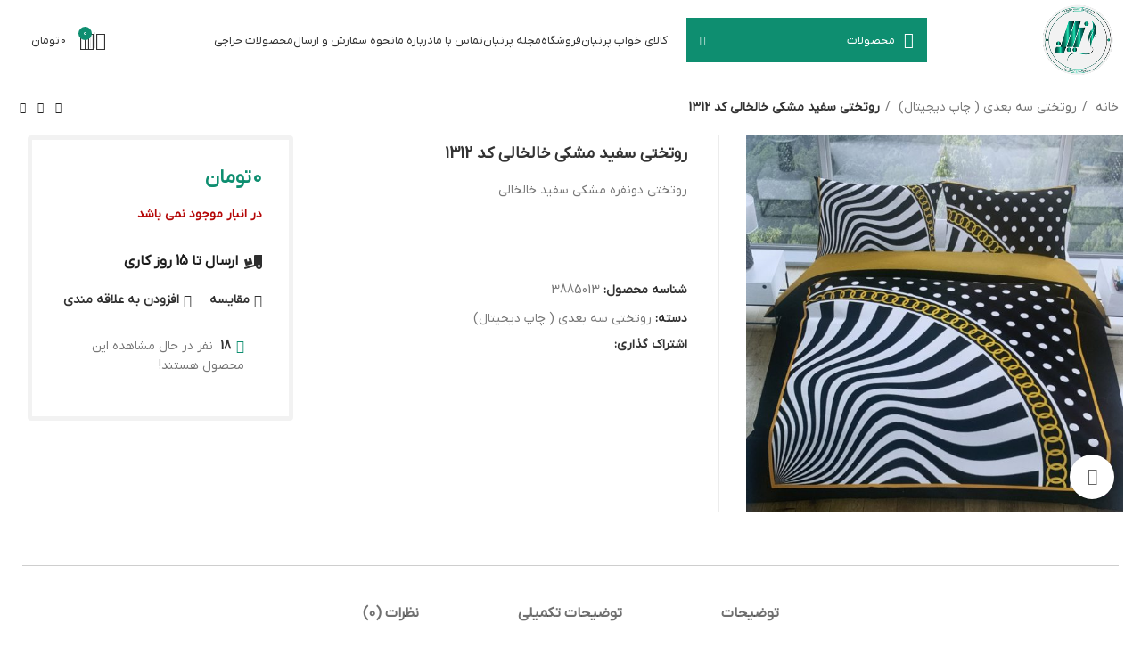

--- FILE ---
content_type: text/html; charset=UTF-8
request_url: https://parniansite.com/product/black-and-white-and-gold-3d-bedding/
body_size: 31436
content:
<!DOCTYPE html>
<html dir="rtl" lang="fa-IR">
<head>
	<meta charset="UTF-8">
	<link rel="profile" href="https://gmpg.org/xfn/11">
	<link rel="pingback" href="https://parniansite.com/xmlrpc.php">

	<meta name='robots' content='index, follow, max-image-preview:large, max-snippet:-1, max-video-preview:-1' />
	<style>img:is([sizes="auto" i], [sizes^="auto," i]) { contain-intrinsic-size: 3000px 1500px }</style>
	
	<!-- This site is optimized with the Yoast SEO Premium plugin v22.4 (Yoast SEO v26.2) - https://yoast.com/wordpress/plugins/seo/ -->
	<title>روتختی سفید مشکی خالخالی کد 1312 | کالای خواب پرنیان</title>
	<link rel="canonical" href="https://parniansite.com/product/black-and-white-and-gold-3d-bedding/" />
	<meta property="og:locale" content="fa_IR" />
	<meta property="og:type" content="article" />
	<meta property="og:title" content="روتختی سفید مشکی خالخالی کد 1312 | کالای خواب پرنیان" />
	<meta property="og:description" content="روتختی دونفره مشكی سفید خالخالی" />
	<meta property="og:url" content="https://parniansite.com/product/black-and-white-and-gold-3d-bedding/" />
	<meta property="og:site_name" content="کالای خواب پرنیان" />
	<meta property="article:modified_time" content="2023-10-07T17:49:39+00:00" />
	<meta property="og:image" content="https://parniansite.com/wp-content/uploads/2022/09/3557996.jpe" />
	<meta property="og:image:width" content="1024" />
	<meta property="og:image:height" content="1024" />
	<meta property="og:image:type" content="image/jpeg" />
	<meta name="twitter:card" content="summary_large_image" />
	<meta name="twitter:label1" content="زمان تخمینی مطالعه" />
	<meta name="twitter:data1" content="1 دقیقه" />
	<script type="application/ld+json" class="yoast-schema-graph">{"@context":"https://schema.org","@graph":[{"@type":"WebPage","@id":"https://parniansite.com/product/black-and-white-and-gold-3d-bedding/","url":"https://parniansite.com/product/black-and-white-and-gold-3d-bedding/","name":"روتختی سفید مشکی خالخالی کد 1312 | کالای خواب پرنیان","isPartOf":{"@id":"https://parniansite.com/#website"},"primaryImageOfPage":{"@id":"https://parniansite.com/product/black-and-white-and-gold-3d-bedding/#primaryimage"},"image":{"@id":"https://parniansite.com/product/black-and-white-and-gold-3d-bedding/#primaryimage"},"thumbnailUrl":"https://parniansite.com/wp-content/uploads/2022/09/3557996.jpe","datePublished":"2022-09-20T11:27:35+00:00","dateModified":"2023-10-07T17:49:39+00:00","breadcrumb":{"@id":"https://parniansite.com/product/black-and-white-and-gold-3d-bedding/#breadcrumb"},"inLanguage":"fa-IR","potentialAction":[{"@type":"ReadAction","target":["https://parniansite.com/product/black-and-white-and-gold-3d-bedding/"]}]},{"@type":"ImageObject","inLanguage":"fa-IR","@id":"https://parniansite.com/product/black-and-white-and-gold-3d-bedding/#primaryimage","url":"https://parniansite.com/wp-content/uploads/2022/09/3557996.jpe","contentUrl":"https://parniansite.com/wp-content/uploads/2022/09/3557996.jpe","width":1024,"height":1024},{"@type":"BreadcrumbList","@id":"https://parniansite.com/product/black-and-white-and-gold-3d-bedding/#breadcrumb","itemListElement":[{"@type":"ListItem","position":1,"name":"فروشگاه","item":"https://parniansite.com/shop/"},{"@type":"ListItem","position":2,"name":"روتختی سه بعدی ( چاپ ديجيتال)","item":"https://parniansite.com/product-category/3d-bedcover/"},{"@type":"ListItem","position":3,"name":"روتختی سفید مشکی خالخالی کد 1312"}]},{"@type":"WebSite","@id":"https://parniansite.com/#website","url":"https://parniansite.com/","name":"فروشگاه اینترنتی کالای خواب پرنیان","description":"فروش انواع روتختی، فرش و پادری و حوله با قیمت مناسب","publisher":{"@id":"https://parniansite.com/#organization"},"alternateName":"پرنیان","potentialAction":[{"@type":"SearchAction","target":{"@type":"EntryPoint","urlTemplate":"https://parniansite.com/?s={search_term_string}"},"query-input":{"@type":"PropertyValueSpecification","valueRequired":true,"valueName":"search_term_string"}}],"inLanguage":"fa-IR"},{"@type":"Organization","@id":"https://parniansite.com/#organization","name":"فروشگاه اینترنتی کالای خواب پرنیان","url":"https://parniansite.com/","logo":{"@type":"ImageObject","inLanguage":"fa-IR","@id":"https://parniansite.com/#/schema/logo/image/","url":"https://parniansite.com/wp-content/uploads/2023/02/parnian.png","contentUrl":"https://parniansite.com/wp-content/uploads/2023/02/parnian.png","width":200,"height":60,"caption":"فروشگاه اینترنتی کالای خواب پرنیان"},"image":{"@id":"https://parniansite.com/#/schema/logo/image/"}}]}</script>
	<!-- / Yoast SEO Premium plugin. -->


<link rel='stylesheet' id='wp-block-library-rtl-css' href='https://parniansite.com/wp-includes/css/dist/block-library/style-rtl.min.css?ver=6.8.3' type='text/css' media='all' />
<style id='classic-theme-styles-inline-css' type='text/css'>
/*! This file is auto-generated */
.wp-block-button__link{color:#fff;background-color:#32373c;border-radius:9999px;box-shadow:none;text-decoration:none;padding:calc(.667em + 2px) calc(1.333em + 2px);font-size:1.125em}.wp-block-file__button{background:#32373c;color:#fff;text-decoration:none}
</style>
<style id='global-styles-inline-css' type='text/css'>
:root{--wp--preset--aspect-ratio--square: 1;--wp--preset--aspect-ratio--4-3: 4/3;--wp--preset--aspect-ratio--3-4: 3/4;--wp--preset--aspect-ratio--3-2: 3/2;--wp--preset--aspect-ratio--2-3: 2/3;--wp--preset--aspect-ratio--16-9: 16/9;--wp--preset--aspect-ratio--9-16: 9/16;--wp--preset--color--black: #000000;--wp--preset--color--cyan-bluish-gray: #abb8c3;--wp--preset--color--white: #ffffff;--wp--preset--color--pale-pink: #f78da7;--wp--preset--color--vivid-red: #cf2e2e;--wp--preset--color--luminous-vivid-orange: #ff6900;--wp--preset--color--luminous-vivid-amber: #fcb900;--wp--preset--color--light-green-cyan: #7bdcb5;--wp--preset--color--vivid-green-cyan: #00d084;--wp--preset--color--pale-cyan-blue: #8ed1fc;--wp--preset--color--vivid-cyan-blue: #0693e3;--wp--preset--color--vivid-purple: #9b51e0;--wp--preset--gradient--vivid-cyan-blue-to-vivid-purple: linear-gradient(135deg,rgba(6,147,227,1) 0%,rgb(155,81,224) 100%);--wp--preset--gradient--light-green-cyan-to-vivid-green-cyan: linear-gradient(135deg,rgb(122,220,180) 0%,rgb(0,208,130) 100%);--wp--preset--gradient--luminous-vivid-amber-to-luminous-vivid-orange: linear-gradient(135deg,rgba(252,185,0,1) 0%,rgba(255,105,0,1) 100%);--wp--preset--gradient--luminous-vivid-orange-to-vivid-red: linear-gradient(135deg,rgba(255,105,0,1) 0%,rgb(207,46,46) 100%);--wp--preset--gradient--very-light-gray-to-cyan-bluish-gray: linear-gradient(135deg,rgb(238,238,238) 0%,rgb(169,184,195) 100%);--wp--preset--gradient--cool-to-warm-spectrum: linear-gradient(135deg,rgb(74,234,220) 0%,rgb(151,120,209) 20%,rgb(207,42,186) 40%,rgb(238,44,130) 60%,rgb(251,105,98) 80%,rgb(254,248,76) 100%);--wp--preset--gradient--blush-light-purple: linear-gradient(135deg,rgb(255,206,236) 0%,rgb(152,150,240) 100%);--wp--preset--gradient--blush-bordeaux: linear-gradient(135deg,rgb(254,205,165) 0%,rgb(254,45,45) 50%,rgb(107,0,62) 100%);--wp--preset--gradient--luminous-dusk: linear-gradient(135deg,rgb(255,203,112) 0%,rgb(199,81,192) 50%,rgb(65,88,208) 100%);--wp--preset--gradient--pale-ocean: linear-gradient(135deg,rgb(255,245,203) 0%,rgb(182,227,212) 50%,rgb(51,167,181) 100%);--wp--preset--gradient--electric-grass: linear-gradient(135deg,rgb(202,248,128) 0%,rgb(113,206,126) 100%);--wp--preset--gradient--midnight: linear-gradient(135deg,rgb(2,3,129) 0%,rgb(40,116,252) 100%);--wp--preset--font-size--small: 13px;--wp--preset--font-size--medium: 20px;--wp--preset--font-size--large: 36px;--wp--preset--font-size--x-large: 42px;--wp--preset--spacing--20: 0.44rem;--wp--preset--spacing--30: 0.67rem;--wp--preset--spacing--40: 1rem;--wp--preset--spacing--50: 1.5rem;--wp--preset--spacing--60: 2.25rem;--wp--preset--spacing--70: 3.38rem;--wp--preset--spacing--80: 5.06rem;--wp--preset--shadow--natural: 6px 6px 9px rgba(0, 0, 0, 0.2);--wp--preset--shadow--deep: 12px 12px 50px rgba(0, 0, 0, 0.4);--wp--preset--shadow--sharp: 6px 6px 0px rgba(0, 0, 0, 0.2);--wp--preset--shadow--outlined: 6px 6px 0px -3px rgba(255, 255, 255, 1), 6px 6px rgba(0, 0, 0, 1);--wp--preset--shadow--crisp: 6px 6px 0px rgba(0, 0, 0, 1);}:where(.is-layout-flex){gap: 0.5em;}:where(.is-layout-grid){gap: 0.5em;}body .is-layout-flex{display: flex;}.is-layout-flex{flex-wrap: wrap;align-items: center;}.is-layout-flex > :is(*, div){margin: 0;}body .is-layout-grid{display: grid;}.is-layout-grid > :is(*, div){margin: 0;}:where(.wp-block-columns.is-layout-flex){gap: 2em;}:where(.wp-block-columns.is-layout-grid){gap: 2em;}:where(.wp-block-post-template.is-layout-flex){gap: 1.25em;}:where(.wp-block-post-template.is-layout-grid){gap: 1.25em;}.has-black-color{color: var(--wp--preset--color--black) !important;}.has-cyan-bluish-gray-color{color: var(--wp--preset--color--cyan-bluish-gray) !important;}.has-white-color{color: var(--wp--preset--color--white) !important;}.has-pale-pink-color{color: var(--wp--preset--color--pale-pink) !important;}.has-vivid-red-color{color: var(--wp--preset--color--vivid-red) !important;}.has-luminous-vivid-orange-color{color: var(--wp--preset--color--luminous-vivid-orange) !important;}.has-luminous-vivid-amber-color{color: var(--wp--preset--color--luminous-vivid-amber) !important;}.has-light-green-cyan-color{color: var(--wp--preset--color--light-green-cyan) !important;}.has-vivid-green-cyan-color{color: var(--wp--preset--color--vivid-green-cyan) !important;}.has-pale-cyan-blue-color{color: var(--wp--preset--color--pale-cyan-blue) !important;}.has-vivid-cyan-blue-color{color: var(--wp--preset--color--vivid-cyan-blue) !important;}.has-vivid-purple-color{color: var(--wp--preset--color--vivid-purple) !important;}.has-black-background-color{background-color: var(--wp--preset--color--black) !important;}.has-cyan-bluish-gray-background-color{background-color: var(--wp--preset--color--cyan-bluish-gray) !important;}.has-white-background-color{background-color: var(--wp--preset--color--white) !important;}.has-pale-pink-background-color{background-color: var(--wp--preset--color--pale-pink) !important;}.has-vivid-red-background-color{background-color: var(--wp--preset--color--vivid-red) !important;}.has-luminous-vivid-orange-background-color{background-color: var(--wp--preset--color--luminous-vivid-orange) !important;}.has-luminous-vivid-amber-background-color{background-color: var(--wp--preset--color--luminous-vivid-amber) !important;}.has-light-green-cyan-background-color{background-color: var(--wp--preset--color--light-green-cyan) !important;}.has-vivid-green-cyan-background-color{background-color: var(--wp--preset--color--vivid-green-cyan) !important;}.has-pale-cyan-blue-background-color{background-color: var(--wp--preset--color--pale-cyan-blue) !important;}.has-vivid-cyan-blue-background-color{background-color: var(--wp--preset--color--vivid-cyan-blue) !important;}.has-vivid-purple-background-color{background-color: var(--wp--preset--color--vivid-purple) !important;}.has-black-border-color{border-color: var(--wp--preset--color--black) !important;}.has-cyan-bluish-gray-border-color{border-color: var(--wp--preset--color--cyan-bluish-gray) !important;}.has-white-border-color{border-color: var(--wp--preset--color--white) !important;}.has-pale-pink-border-color{border-color: var(--wp--preset--color--pale-pink) !important;}.has-vivid-red-border-color{border-color: var(--wp--preset--color--vivid-red) !important;}.has-luminous-vivid-orange-border-color{border-color: var(--wp--preset--color--luminous-vivid-orange) !important;}.has-luminous-vivid-amber-border-color{border-color: var(--wp--preset--color--luminous-vivid-amber) !important;}.has-light-green-cyan-border-color{border-color: var(--wp--preset--color--light-green-cyan) !important;}.has-vivid-green-cyan-border-color{border-color: var(--wp--preset--color--vivid-green-cyan) !important;}.has-pale-cyan-blue-border-color{border-color: var(--wp--preset--color--pale-cyan-blue) !important;}.has-vivid-cyan-blue-border-color{border-color: var(--wp--preset--color--vivid-cyan-blue) !important;}.has-vivid-purple-border-color{border-color: var(--wp--preset--color--vivid-purple) !important;}.has-vivid-cyan-blue-to-vivid-purple-gradient-background{background: var(--wp--preset--gradient--vivid-cyan-blue-to-vivid-purple) !important;}.has-light-green-cyan-to-vivid-green-cyan-gradient-background{background: var(--wp--preset--gradient--light-green-cyan-to-vivid-green-cyan) !important;}.has-luminous-vivid-amber-to-luminous-vivid-orange-gradient-background{background: var(--wp--preset--gradient--luminous-vivid-amber-to-luminous-vivid-orange) !important;}.has-luminous-vivid-orange-to-vivid-red-gradient-background{background: var(--wp--preset--gradient--luminous-vivid-orange-to-vivid-red) !important;}.has-very-light-gray-to-cyan-bluish-gray-gradient-background{background: var(--wp--preset--gradient--very-light-gray-to-cyan-bluish-gray) !important;}.has-cool-to-warm-spectrum-gradient-background{background: var(--wp--preset--gradient--cool-to-warm-spectrum) !important;}.has-blush-light-purple-gradient-background{background: var(--wp--preset--gradient--blush-light-purple) !important;}.has-blush-bordeaux-gradient-background{background: var(--wp--preset--gradient--blush-bordeaux) !important;}.has-luminous-dusk-gradient-background{background: var(--wp--preset--gradient--luminous-dusk) !important;}.has-pale-ocean-gradient-background{background: var(--wp--preset--gradient--pale-ocean) !important;}.has-electric-grass-gradient-background{background: var(--wp--preset--gradient--electric-grass) !important;}.has-midnight-gradient-background{background: var(--wp--preset--gradient--midnight) !important;}.has-small-font-size{font-size: var(--wp--preset--font-size--small) !important;}.has-medium-font-size{font-size: var(--wp--preset--font-size--medium) !important;}.has-large-font-size{font-size: var(--wp--preset--font-size--large) !important;}.has-x-large-font-size{font-size: var(--wp--preset--font-size--x-large) !important;}
:where(.wp-block-post-template.is-layout-flex){gap: 1.25em;}:where(.wp-block-post-template.is-layout-grid){gap: 1.25em;}
:where(.wp-block-columns.is-layout-flex){gap: 2em;}:where(.wp-block-columns.is-layout-grid){gap: 2em;}
:root :where(.wp-block-pullquote){font-size: 1.5em;line-height: 1.6;}
</style>
<style id='woocommerce-inline-inline-css' type='text/css'>
.woocommerce form .form-row .required { visibility: visible; }
</style>
<link rel='stylesheet' id='brands-styles-css' href='https://parniansite.com/wp-content/plugins/woocommerce/assets/css/brands.css?ver=10.3.3' type='text/css' media='all' />
<link rel='stylesheet' id='bootstrap-css' href='https://parniansite.com/wp-content/themes/woodmart/css/bootstrap-light.min.css?ver=7.4.3' type='text/css' media='all' />
<link rel='stylesheet' id='woodmart-style-css' href='https://parniansite.com/wp-content/themes/woodmart/css/parts/base-rtl.min.css?ver=7.4.3' type='text/css' media='all' />
<link rel='stylesheet' id='child-style-css' href='https://parniansite.com/wp-content/themes/woodmart-child/style.css?ver=7.4.3' type='text/css' media='all' />
<link rel='stylesheet' id='elementor-icons-css' href='https://parniansite.com/wp-content/plugins/elementor/assets/lib/eicons/css/elementor-icons.min.css?ver=5.29.0' type='text/css' media='all' />
<link rel='stylesheet' id='elementor-frontend-css' href='https://parniansite.com/wp-content/plugins/elementor/assets/css/frontend-lite-rtl.min.css?ver=3.20.4' type='text/css' media='all' />
<link rel='stylesheet' id='swiper-css' href='https://parniansite.com/wp-content/plugins/elementor/assets/lib/swiper/v8/css/swiper.min.css?ver=8.4.5' type='text/css' media='all' />
<link rel='stylesheet' id='elementor-post-5-css' href='https://parniansite.com/wp-content/uploads/elementor/css/post-5.css?ver=1748510388' type='text/css' media='all' />
<link rel='stylesheet' id='elementor-pro-css' href='https://parniansite.com/wp-content/plugins/elementor-pro/assets/css/frontend-lite-rtl.min.css?ver=3.20.0' type='text/css' media='all' />
<link rel='stylesheet' id='elementor-icons-shared-0-css' href='https://parniansite.com/wp-content/plugins/elementor/assets/lib/font-awesome/css/fontawesome.min.css?ver=5.15.3' type='text/css' media='all' />
<link rel='stylesheet' id='elementor-icons-fa-solid-css' href='https://parniansite.com/wp-content/plugins/elementor/assets/lib/font-awesome/css/solid.min.css?ver=5.15.3' type='text/css' media='all' />
<link rel='stylesheet' id='elementor-icons-fa-brands-css' href='https://parniansite.com/wp-content/plugins/elementor/assets/lib/font-awesome/css/brands.min.css?ver=5.15.3' type='text/css' media='all' />
<link rel='stylesheet' id='elementor-icons-fa-regular-css' href='https://parniansite.com/wp-content/plugins/elementor/assets/lib/font-awesome/css/regular.min.css?ver=5.15.3' type='text/css' media='all' />
<link rel='stylesheet' id='wd-widget-product-cat-css' href='https://parniansite.com/wp-content/themes/woodmart/css/parts/woo-widget-product-cat.min.css?ver=7.4.3' type='text/css' media='all' />
<link rel='stylesheet' id='wd-widget-layered-nav-stock-status-css' href='https://parniansite.com/wp-content/themes/woodmart/css/parts/woo-widget-layered-nav-stock-status.min.css?ver=7.4.3' type='text/css' media='all' />
<link rel='stylesheet' id='wd-widget-slider-price-filter-css' href='https://parniansite.com/wp-content/themes/woodmart/css/parts/woo-widget-slider-price-filter.min.css?ver=7.4.3' type='text/css' media='all' />
<link rel='stylesheet' id='wd-widget-woo-other-css' href='https://parniansite.com/wp-content/themes/woodmart/css/parts/woo-widget-other.min.css?ver=7.4.3' type='text/css' media='all' />
<link rel='stylesheet' id='wd-wp-gutenberg-css' href='https://parniansite.com/wp-content/themes/woodmart/css/parts/wp-gutenberg-rtl.min.css?ver=7.4.3' type='text/css' media='all' />
<link rel='stylesheet' id='wd-elementor-base-css' href='https://parniansite.com/wp-content/themes/woodmart/css/parts/int-elem-base-rtl.min.css?ver=7.4.3' type='text/css' media='all' />
<link rel='stylesheet' id='wd-elementor-pro-base-css' href='https://parniansite.com/wp-content/themes/woodmart/css/parts/int-elementor-pro-rtl.min.css?ver=7.4.3' type='text/css' media='all' />
<link rel='stylesheet' id='wd-notices-fixed-css' href='https://parniansite.com/wp-content/themes/woodmart/css/parts/woo-opt-sticky-notices.min.css?ver=7.4.3' type='text/css' media='all' />
<link rel='stylesheet' id='wd-woocommerce-base-css' href='https://parniansite.com/wp-content/themes/woodmart/css/parts/woocommerce-base-rtl.min.css?ver=7.4.3' type='text/css' media='all' />
<link rel='stylesheet' id='wd-mod-star-rating-css' href='https://parniansite.com/wp-content/themes/woodmart/css/parts/mod-star-rating.min.css?ver=7.4.3' type='text/css' media='all' />
<link rel='stylesheet' id='wd-woo-el-track-order-css' href='https://parniansite.com/wp-content/themes/woodmart/css/parts/woo-el-track-order.min.css?ver=7.4.3' type='text/css' media='all' />
<link rel='stylesheet' id='wd-woocommerce-block-notices-css' href='https://parniansite.com/wp-content/themes/woodmart/css/parts/woo-mod-block-notices-rtl.min.css?ver=7.4.3' type='text/css' media='all' />
<link rel='stylesheet' id='wd-woo-gutenberg-css' href='https://parniansite.com/wp-content/themes/woodmart/css/parts/woo-gutenberg-rtl.min.css?ver=7.4.3' type='text/css' media='all' />
<link rel='stylesheet' id='wd-woo-mod-quantity-css' href='https://parniansite.com/wp-content/themes/woodmart/css/parts/woo-mod-quantity.min.css?ver=7.4.3' type='text/css' media='all' />
<link rel='stylesheet' id='wd-woo-single-prod-el-base-css' href='https://parniansite.com/wp-content/themes/woodmart/css/parts/woo-single-prod-el-base.min.css?ver=7.4.3' type='text/css' media='all' />
<link rel='stylesheet' id='wd-woo-mod-stock-status-css' href='https://parniansite.com/wp-content/themes/woodmart/css/parts/woo-mod-stock-status.min.css?ver=7.4.3' type='text/css' media='all' />
<link rel='stylesheet' id='wd-woo-opt-hide-larger-price-css' href='https://parniansite.com/wp-content/themes/woodmart/css/parts/woo-opt-hide-larger-price.min.css?ver=7.4.3' type='text/css' media='all' />
<link rel='stylesheet' id='wd-woo-mod-shop-attributes-css' href='https://parniansite.com/wp-content/themes/woodmart/css/parts/woo-mod-shop-attributes-rtl.min.css?ver=7.4.3' type='text/css' media='all' />
<link rel='stylesheet' id='wd-header-base-css' href='https://parniansite.com/wp-content/themes/woodmart/css/parts/header-base-rtl.min.css?ver=7.4.3' type='text/css' media='all' />
<link rel='stylesheet' id='wd-mod-tools-css' href='https://parniansite.com/wp-content/themes/woodmart/css/parts/mod-tools.min.css?ver=7.4.3' type='text/css' media='all' />
<link rel='stylesheet' id='wd-header-elements-base-css' href='https://parniansite.com/wp-content/themes/woodmart/css/parts/header-el-base-rtl.min.css?ver=7.4.3' type='text/css' media='all' />
<link rel='stylesheet' id='wd-social-icons-css' href='https://parniansite.com/wp-content/themes/woodmart/css/parts/el-social-icons.min.css?ver=7.4.3' type='text/css' media='all' />
<link rel='stylesheet' id='wd-header-categories-nav-css' href='https://parniansite.com/wp-content/themes/woodmart/css/parts/header-el-category-nav.min.css?ver=7.4.3' type='text/css' media='all' />
<link rel='stylesheet' id='wd-mod-nav-vertical-css' href='https://parniansite.com/wp-content/themes/woodmart/css/parts/mod-nav-vertical-rtl.min.css?ver=7.4.3' type='text/css' media='all' />
<link rel='stylesheet' id='wd-mod-nav-vertical-design-default-css' href='https://parniansite.com/wp-content/themes/woodmart/css/parts/mod-nav-vertical-design-default.min.css?ver=7.4.3' type='text/css' media='all' />
<link rel='stylesheet' id='wd-woo-mod-login-form-css' href='https://parniansite.com/wp-content/themes/woodmart/css/parts/woo-mod-login-form.min.css?ver=7.4.3' type='text/css' media='all' />
<link rel='stylesheet' id='wd-header-my-account-css' href='https://parniansite.com/wp-content/themes/woodmart/css/parts/header-el-my-account-rtl.min.css?ver=7.4.3' type='text/css' media='all' />
<link rel='stylesheet' id='wd-header-search-css' href='https://parniansite.com/wp-content/themes/woodmart/css/parts/header-el-search-rtl.min.css?ver=7.4.3' type='text/css' media='all' />
<link rel='stylesheet' id='wd-header-cart-side-css' href='https://parniansite.com/wp-content/themes/woodmart/css/parts/header-el-cart-side.min.css?ver=7.4.3' type='text/css' media='all' />
<link rel='stylesheet' id='wd-header-cart-css' href='https://parniansite.com/wp-content/themes/woodmart/css/parts/header-el-cart-rtl.min.css?ver=7.4.3' type='text/css' media='all' />
<link rel='stylesheet' id='wd-widget-shopping-cart-css' href='https://parniansite.com/wp-content/themes/woodmart/css/parts/woo-widget-shopping-cart-rtl.min.css?ver=7.4.3' type='text/css' media='all' />
<link rel='stylesheet' id='wd-widget-product-list-css' href='https://parniansite.com/wp-content/themes/woodmart/css/parts/woo-widget-product-list-rtl.min.css?ver=7.4.3' type='text/css' media='all' />
<link rel='stylesheet' id='wd-header-mobile-nav-dropdown-css' href='https://parniansite.com/wp-content/themes/woodmart/css/parts/header-el-mobile-nav-dropdown.min.css?ver=7.4.3' type='text/css' media='all' />
<link rel='stylesheet' id='wd-woo-single-prod-builder-css' href='https://parniansite.com/wp-content/themes/woodmart/css/parts/woo-single-prod-builder.min.css?ver=7.4.3' type='text/css' media='all' />
<link rel='stylesheet' id='wd-woo-single-prod-el-navigation-css' href='https://parniansite.com/wp-content/themes/woodmart/css/parts/woo-single-prod-el-navigation-rtl.min.css?ver=7.4.3' type='text/css' media='all' />
<link rel='stylesheet' id='wd-woo-single-prod-el-gallery-css' href='https://parniansite.com/wp-content/themes/woodmart/css/parts/woo-single-prod-el-gallery.min.css?ver=7.4.3' type='text/css' media='all' />
<link rel='stylesheet' id='wd-swiper-css' href='https://parniansite.com/wp-content/themes/woodmart/css/parts/lib-swiper-rtl.min.css?ver=7.4.3' type='text/css' media='all' />
<link rel='stylesheet' id='wd-swiper-arrows-css' href='https://parniansite.com/wp-content/themes/woodmart/css/parts/lib-swiper-arrows-rtl.min.css?ver=7.4.3' type='text/css' media='all' />
<link rel='stylesheet' id='wd-photoswipe-css' href='https://parniansite.com/wp-content/themes/woodmart/css/parts/lib-photoswipe-rtl.min.css?ver=7.4.3' type='text/css' media='all' />
<link rel='stylesheet' id='wd-woo-mod-product-count-css' href='https://parniansite.com/wp-content/themes/woodmart/css/parts/woo-mod-product-count.min.css?ver=7.4.3' type='text/css' media='all' />
<link rel='stylesheet' id='wd-woo-opt-visits-count-css' href='https://parniansite.com/wp-content/themes/woodmart/css/parts/woo-opt-visits-count.min.css?ver=7.4.3' type='text/css' media='all' />
<link rel='stylesheet' id='wd-mod-comments-css' href='https://parniansite.com/wp-content/themes/woodmart/css/parts/mod-comments-rtl.min.css?ver=7.4.3' type='text/css' media='all' />
<link rel='stylesheet' id='wd-woo-single-prod-el-reviews-css' href='https://parniansite.com/wp-content/themes/woodmart/css/parts/woo-single-prod-el-reviews.min.css?ver=7.4.3' type='text/css' media='all' />
<link rel='stylesheet' id='wd-woo-single-prod-el-reviews-style-1-css' href='https://parniansite.com/wp-content/themes/woodmart/css/parts/woo-single-prod-el-reviews-style-1.min.css?ver=7.4.3' type='text/css' media='all' />
<link rel='stylesheet' id='wd-tabs-css' href='https://parniansite.com/wp-content/themes/woodmart/css/parts/el-tabs-rtl.min.css?ver=7.4.3' type='text/css' media='all' />
<link rel='stylesheet' id='wd-woo-single-prod-el-tabs-opt-layout-tabs-css' href='https://parniansite.com/wp-content/themes/woodmart/css/parts/woo-single-prod-el-tabs-opt-layout-tabs.min.css?ver=7.4.3' type='text/css' media='all' />
<link rel='stylesheet' id='wd-section-title-css' href='https://parniansite.com/wp-content/themes/woodmart/css/parts/el-section-title-rtl.min.css?ver=7.4.3' type='text/css' media='all' />
<link rel='stylesheet' id='wd-section-title-style-under-and-over-css' href='https://parniansite.com/wp-content/themes/woodmart/css/parts/el-section-title-style-under-and-over.min.css?ver=7.4.3' type='text/css' media='all' />
<link rel='stylesheet' id='wd-product-loop-css' href='https://parniansite.com/wp-content/themes/woodmart/css/parts/woo-product-loop-rtl.min.css?ver=7.4.3' type='text/css' media='all' />
<link rel='stylesheet' id='wd-product-loop-tiled-css' href='https://parniansite.com/wp-content/themes/woodmart/css/parts/woo-product-loop-tiled.min.css?ver=7.4.3' type='text/css' media='all' />
<link rel='stylesheet' id='wd-woo-mod-quantity-overlap-css' href='https://parniansite.com/wp-content/themes/woodmart/css/parts/woo-mod-quantity-overlap.min.css?ver=7.4.3' type='text/css' media='all' />
<link rel='stylesheet' id='wd-woo-mod-swatches-base-css' href='https://parniansite.com/wp-content/themes/woodmart/css/parts/woo-mod-swatches-base.min.css?ver=7.4.3' type='text/css' media='all' />
<link rel='stylesheet' id='wd-woo-opt-title-limit-css' href='https://parniansite.com/wp-content/themes/woodmart/css/parts/woo-opt-title-limit.min.css?ver=7.4.3' type='text/css' media='all' />
<link rel='stylesheet' id='wd-mfp-popup-css' href='https://parniansite.com/wp-content/themes/woodmart/css/parts/lib-magnific-popup-rtl.min.css?ver=7.4.3' type='text/css' media='all' />
<link rel='stylesheet' id='wd-swiper-pagin-css' href='https://parniansite.com/wp-content/themes/woodmart/css/parts/lib-swiper-pagin.min.css?ver=7.4.3' type='text/css' media='all' />
<link rel='stylesheet' id='wd-footer-base-css' href='https://parniansite.com/wp-content/themes/woodmart/css/parts/footer-base-rtl.min.css?ver=7.4.3' type='text/css' media='all' />
<link rel='stylesheet' id='wd-scroll-top-css' href='https://parniansite.com/wp-content/themes/woodmart/css/parts/opt-scrolltotop-rtl.min.css?ver=7.4.3' type='text/css' media='all' />
<link rel='stylesheet' id='wd-wd-search-results-css' href='https://parniansite.com/wp-content/themes/woodmart/css/parts/wd-search-results-rtl.min.css?ver=7.4.3' type='text/css' media='all' />
<link rel='stylesheet' id='wd-wd-search-form-css' href='https://parniansite.com/wp-content/themes/woodmart/css/parts/wd-search-form-rtl.min.css?ver=7.4.3' type='text/css' media='all' />
<link rel='stylesheet' id='wd-header-my-account-sidebar-css' href='https://parniansite.com/wp-content/themes/woodmart/css/parts/header-el-my-account-sidebar.min.css?ver=7.4.3' type='text/css' media='all' />
<link rel='stylesheet' id='wd-header-search-fullscreen-css' href='https://parniansite.com/wp-content/themes/woodmart/css/parts/header-el-search-fullscreen-general-rtl.min.css?ver=7.4.3' type='text/css' media='all' />
<link rel='stylesheet' id='wd-header-search-fullscreen-1-css' href='https://parniansite.com/wp-content/themes/woodmart/css/parts/header-el-search-fullscreen-1-rtl.min.css?ver=7.4.3' type='text/css' media='all' />
<link rel='stylesheet' id='wd-bottom-toolbar-css' href='https://parniansite.com/wp-content/themes/woodmart/css/parts/opt-bottom-toolbar-rtl.min.css?ver=7.4.3' type='text/css' media='all' />
<link rel='stylesheet' id='xts-style-theme_settings_default-css' href='https://parniansite.com/wp-content/uploads/2024/04/xts-theme_settings_default-1713175254.css?ver=7.4.3' type='text/css' media='all' />
<link rel='stylesheet' id='google-fonts-1-css' href='https://fonts.googleapis.com/css?family=Roboto%3A100%2C100italic%2C200%2C200italic%2C300%2C300italic%2C400%2C400italic%2C500%2C500italic%2C600%2C600italic%2C700%2C700italic%2C800%2C800italic%2C900%2C900italic%7CRoboto+Slab%3A100%2C100italic%2C200%2C200italic%2C300%2C300italic%2C400%2C400italic%2C500%2C500italic%2C600%2C600italic%2C700%2C700italic%2C800%2C800italic%2C900%2C900italic&#038;display=swap&#038;ver=6.8.3' type='text/css' media='all' />
<link rel="preconnect" href="https://fonts.gstatic.com/" crossorigin><script type="text/javascript" src="https://parniansite.com/wp-includes/js/jquery/jquery.min.js?ver=3.7.1" id="jquery-core-js"></script>
<script type="text/javascript" src="https://parniansite.com/wp-includes/js/jquery/jquery-migrate.min.js?ver=3.4.1" id="jquery-migrate-js"></script>
<script type="text/javascript" src="https://parniansite.com/wp-content/plugins/woocommerce/assets/js/jquery-blockui/jquery.blockUI.min.js?ver=2.7.0-wc.10.3.3" id="wc-jquery-blockui-js" defer="defer" data-wp-strategy="defer"></script>
<script type="text/javascript" id="wc-add-to-cart-js-extra">
/* <![CDATA[ */
var wc_add_to_cart_params = {"ajax_url":"\/wp-admin\/admin-ajax.php","wc_ajax_url":"\/?wc-ajax=%%endpoint%%","i18n_view_cart":"\u0645\u0634\u0627\u0647\u062f\u0647 \u0633\u0628\u062f \u062e\u0631\u06cc\u062f","cart_url":"https:\/\/parniansite.com\/cart\/","is_cart":"","cart_redirect_after_add":"no"};
/* ]]> */
</script>
<script type="text/javascript" src="https://parniansite.com/wp-content/plugins/woocommerce/assets/js/frontend/add-to-cart.min.js?ver=10.3.3" id="wc-add-to-cart-js" defer="defer" data-wp-strategy="defer"></script>
<script type="text/javascript" src="https://parniansite.com/wp-content/plugins/woocommerce/assets/js/zoom/jquery.zoom.min.js?ver=1.7.21-wc.10.3.3" id="wc-zoom-js" defer="defer" data-wp-strategy="defer"></script>
<script type="text/javascript" id="wc-single-product-js-extra">
/* <![CDATA[ */
var wc_single_product_params = {"i18n_required_rating_text":"\u062e\u0648\u0627\u0647\u0634\u0645\u0646\u062f\u06cc\u0645 \u06cc\u06a9 \u0631\u062a\u0628\u0647 \u0631\u0627 \u0627\u0646\u062a\u062e\u0627\u0628 \u06a9\u0646\u06cc\u062f","i18n_rating_options":["1 of 5 stars","2 of 5 stars","3 of 5 stars","4 of 5 stars","5 of 5 stars"],"i18n_product_gallery_trigger_text":"\u0645\u0634\u0627\u0647\u062f\u0647 \u06af\u0627\u0644\u0631\u06cc \u062a\u0635\u0627\u0648\u06cc\u0631 \u062f\u0631 \u062d\u0627\u0644\u062a \u062a\u0645\u0627\u0645 \u0635\u0641\u062d\u0647","review_rating_required":"yes","flexslider":{"rtl":true,"animation":"slide","smoothHeight":true,"directionNav":false,"controlNav":"thumbnails","slideshow":false,"animationSpeed":500,"animationLoop":false,"allowOneSlide":false},"zoom_enabled":"","zoom_options":[],"photoswipe_enabled":"","photoswipe_options":{"shareEl":false,"closeOnScroll":false,"history":false,"hideAnimationDuration":0,"showAnimationDuration":0},"flexslider_enabled":""};
/* ]]> */
</script>
<script type="text/javascript" src="https://parniansite.com/wp-content/plugins/woocommerce/assets/js/frontend/single-product.min.js?ver=10.3.3" id="wc-single-product-js" defer="defer" data-wp-strategy="defer"></script>
<script type="text/javascript" src="https://parniansite.com/wp-content/plugins/woocommerce/assets/js/js-cookie/js.cookie.min.js?ver=2.1.4-wc.10.3.3" id="wc-js-cookie-js" defer="defer" data-wp-strategy="defer"></script>
<script type="text/javascript" id="woocommerce-js-extra">
/* <![CDATA[ */
var woocommerce_params = {"ajax_url":"\/wp-admin\/admin-ajax.php","wc_ajax_url":"\/?wc-ajax=%%endpoint%%","i18n_password_show":"\u0646\u0645\u0627\u06cc\u0634 \u0631\u0645\u0632\u0639\u0628\u0648\u0631","i18n_password_hide":"Hide password"};
/* ]]> */
</script>
<script type="text/javascript" src="https://parniansite.com/wp-content/plugins/woocommerce/assets/js/frontend/woocommerce.min.js?ver=10.3.3" id="woocommerce-js" defer="defer" data-wp-strategy="defer"></script>
<script type="text/javascript" src="https://parniansite.com/wp-content/themes/woodmart/js/libs/device.min.js?ver=7.4.3" id="wd-device-library-js"></script>
<script type="text/javascript" src="https://parniansite.com/wp-content/themes/woodmart/js/scripts/global/scrollBar.min.js?ver=7.4.3" id="wd-scrollbar-js"></script>
<link rel="EditURI" type="application/rsd+xml" title="RSD" href="https://parniansite.com/xmlrpc.php?rsd" />
<link rel="stylesheet" href="https://parniansite.com/wp-content/themes/woodmart-child/rtl.css" type="text/css" media="screen" /><link rel='shortlink' href='https://parniansite.com/?p=6272' />
<link rel="alternate" title="oEmbed (JSON)" type="application/json+oembed" href="https://parniansite.com/wp-json/oembed/1.0/embed?url=https%3A%2F%2Fparniansite.com%2Fproduct%2Fblack-and-white-and-gold-3d-bedding%2F" />
<link rel="alternate" title="oEmbed (XML)" type="text/xml+oembed" href="https://parniansite.com/wp-json/oembed/1.0/embed?url=https%3A%2F%2Fparniansite.com%2Fproduct%2Fblack-and-white-and-gold-3d-bedding%2F&#038;format=xml" />
					<meta name="viewport" content="width=device-width, initial-scale=1.0, maximum-scale=1.0, user-scalable=no">
										<noscript><style>.woocommerce-product-gallery{ opacity: 1 !important; }</style></noscript>
	<meta name="generator" content="Elementor 3.20.4; features: e_optimized_assets_loading, e_optimized_css_loading, additional_custom_breakpoints, block_editor_assets_optimize, e_image_loading_optimization; settings: css_print_method-external, google_font-enabled, font_display-swap">
<link rel="icon" href="https://parniansite.com/wp-content/uploads/2025/04/cropped-IMG_4817-32x32.png" sizes="32x32" />
<link rel="icon" href="https://parniansite.com/wp-content/uploads/2025/04/cropped-IMG_4817-192x192.png" sizes="192x192" />
<link rel="apple-touch-icon" href="https://parniansite.com/wp-content/uploads/2025/04/cropped-IMG_4817-180x180.png" />
<meta name="msapplication-TileImage" content="https://parniansite.com/wp-content/uploads/2025/04/cropped-IMG_4817-270x270.png" />
<style>
		
		</style>			<style id="wd-style-header_745525-css" data-type="wd-style-header_745525">
				:root{
	--wd-top-bar-h: 0.001px;
	--wd-top-bar-sm-h: 0.001px;
	--wd-top-bar-sticky-h: 0.001px;

	--wd-header-general-h: 90px;
	--wd-header-general-sm-h: 60px;
	--wd-header-general-sticky-h: 60px;

	--wd-header-bottom-h: 52px;
	--wd-header-bottom-sm-h: 52px;
	--wd-header-bottom-sticky-h: 0.001px;

	--wd-header-clone-h: 0.001px;
}


.whb-sticked .whb-general-header .wd-dropdown:not(.sub-sub-menu) {
	margin-top: 10px;
}

.whb-sticked .whb-general-header .wd-dropdown:not(.sub-sub-menu):after {
	height: 20px;
}

.whb-header-bottom .wd-dropdown {
	margin-top: 6px;
}

.whb-header-bottom .wd-dropdown:after {
	height: 16px;
}


.whb-header .whb-header-bottom .wd-header-cats {
	margin-top: -0px;
	margin-bottom: -0px;
	height: calc(100% + 0px);
}


@media (min-width: 1025px) {
	
		.whb-general-header-inner {
		height: 90px;
		max-height: 90px;
	}

		.whb-sticked .whb-general-header-inner {
		height: 60px;
		max-height: 60px;
	}
		
		.whb-header-bottom-inner {
		height: 52px;
		max-height: 52px;
	}

		.whb-sticked .whb-header-bottom-inner {
		height: 52px;
		max-height: 52px;
	}
		
	
	}

@media (max-width: 1024px) {
	
		.whb-general-header-inner {
		height: 60px;
		max-height: 60px;
	}
	
		.whb-header-bottom-inner {
		height: 52px;
		max-height: 52px;
	}
	
	
	}
		
.whb-top-bar {
	background-color: rgba(131, 183, 53, 1);
}

.whb-9x1ytaxq7aphtb3npidp .searchform {
	--wd-form-height: 46px;
}
.whb-general-header {
	border-bottom-width: 0px;border-bottom-style: solid;
}

.whb-header-bottom {
	border-bottom-width: 0px;border-bottom-style: solid;
}
			</style>
			</head>

<body class="rtl wp-singular product-template-default single single-product postid-6272 wp-custom-logo wp-theme-woodmart wp-child-theme-woodmart-child theme-woodmart woocommerce woocommerce-page woocommerce-no-js wrapper-wide  woodmart-product-design-default categories-accordion-on woodmart-archive-shop woodmart-ajax-shop-on offcanvas-sidebar-mobile offcanvas-sidebar-tablet notifications-sticky sticky-toolbar-on hide-larger-price elementor-default elementor-kit-5">
			<script type="text/javascript" id="wd-flicker-fix">// Flicker fix.</script>	
	
	<div class="website-wrapper">
									<header class="whb-header whb-header_745525 whb-sticky-shadow whb-scroll-stick whb-sticky-real">
					<div class="whb-main-header">
	
<div class="whb-row whb-top-bar whb-not-sticky-row whb-with-bg whb-without-border whb-color-light whb-hidden-desktop whb-hidden-mobile whb-flex-flex-middle">
	<div class="container">
		<div class="whb-flex-row whb-top-bar-inner">
			<div class="whb-column whb-col-left whb-visible-lg">
	
<div class="wd-header-text set-cont-mb-s reset-last-child "><strong><span style="color: #ffffff;">ADD ANYTHING HERE OR JUST REMOVE IT…</span></strong></div>
</div>
<div class="whb-column whb-col-center whb-visible-lg whb-empty-column">
	</div>
<div class="whb-column whb-col-right whb-visible-lg">
	
			<div class=" wd-social-icons icons-design-default icons-size-default color-scheme-light social-share social-form-circle text-center">

				
									<a rel="noopener noreferrer nofollow" href="https://www.facebook.com/sharer/sharer.php?u=https://parniansite.com/product/black-and-white-and-gold-3d-bedding/" target="_blank" class=" wd-social-icon social-facebook" aria-label="Facebook link">
						<span class="wd-icon"></span>
											</a>
				
									<a rel="noopener noreferrer nofollow" href="https://x.com/share?url=https://parniansite.com/product/black-and-white-and-gold-3d-bedding/" target="_blank" class=" wd-social-icon social-twitter" aria-label="لینک شبکه X">
						<span class="wd-icon"></span>
											</a>
				
				
				
				
									<a rel="noopener noreferrer nofollow" href="https://pinterest.com/pin/create/button/?url=https://parniansite.com/product/black-and-white-and-gold-3d-bedding/&media=https://parniansite.com/wp-content/uploads/2022/09/3557996.jpe&description=%D8%B1%D9%88%D8%AA%D8%AE%D8%AA%DB%8C+%D8%B3%D9%81%DB%8C%D8%AF+%D9%85%D8%B4%DA%A9%DB%8C+%D8%AE%D8%A7%D9%84%D8%AE%D8%A7%D9%84%DB%8C+%DA%A9%D8%AF+1312" target="_blank" class=" wd-social-icon social-pinterest" aria-label="لینک Pinterest">
						<span class="wd-icon"></span>
											</a>
				
				
									<a rel="noopener noreferrer nofollow" href="https://www.linkedin.com/shareArticle?mini=true&url=https://parniansite.com/product/black-and-white-and-gold-3d-bedding/" target="_blank" class=" wd-social-icon social-linkedin" aria-label="Linkedin link">
						<span class="wd-icon"></span>
											</a>
				
				
				
				
				
				
				
				
				
				
								
								
				
				
									<a rel="noopener noreferrer nofollow" href="https://telegram.me/share/url?url=https://parniansite.com/product/black-and-white-and-gold-3d-bedding/" target="_blank" class=" wd-social-icon social-tg" aria-label="لینک تلگرام">
						<span class="wd-icon"></span>
											</a>
								
				
			</div>

		<div class="wd-header-divider wd-full-height "></div>
<div class="wd-header-nav wd-header-secondary-nav text-right wd-full-height" role="navigation" aria-label="منوی ثانویه">
			<span>
			منوی نادرست انتخاب شده		</span>
		</div><!--END MAIN-NAV-->
<div class="wd-header-divider wd-full-height "></div></div>
<div class="whb-column whb-col-mobile whb-hidden-lg">
	
			<div class=" wd-social-icons icons-design-default icons-size-default color-scheme-light social-share social-form-circle text-center">

				
									<a rel="noopener noreferrer nofollow" href="https://www.facebook.com/sharer/sharer.php?u=https://parniansite.com/product/black-and-white-and-gold-3d-bedding/" target="_blank" class=" wd-social-icon social-facebook" aria-label="Facebook link">
						<span class="wd-icon"></span>
											</a>
				
									<a rel="noopener noreferrer nofollow" href="https://x.com/share?url=https://parniansite.com/product/black-and-white-and-gold-3d-bedding/" target="_blank" class=" wd-social-icon social-twitter" aria-label="لینک شبکه X">
						<span class="wd-icon"></span>
											</a>
				
				
				
				
									<a rel="noopener noreferrer nofollow" href="https://pinterest.com/pin/create/button/?url=https://parniansite.com/product/black-and-white-and-gold-3d-bedding/&media=https://parniansite.com/wp-content/uploads/2022/09/3557996.jpe&description=%D8%B1%D9%88%D8%AA%D8%AE%D8%AA%DB%8C+%D8%B3%D9%81%DB%8C%D8%AF+%D9%85%D8%B4%DA%A9%DB%8C+%D8%AE%D8%A7%D9%84%D8%AE%D8%A7%D9%84%DB%8C+%DA%A9%D8%AF+1312" target="_blank" class=" wd-social-icon social-pinterest" aria-label="لینک Pinterest">
						<span class="wd-icon"></span>
											</a>
				
				
									<a rel="noopener noreferrer nofollow" href="https://www.linkedin.com/shareArticle?mini=true&url=https://parniansite.com/product/black-and-white-and-gold-3d-bedding/" target="_blank" class=" wd-social-icon social-linkedin" aria-label="Linkedin link">
						<span class="wd-icon"></span>
											</a>
				
				
				
				
				
				
				
				
				
				
								
								
				
				
									<a rel="noopener noreferrer nofollow" href="https://telegram.me/share/url?url=https://parniansite.com/product/black-and-white-and-gold-3d-bedding/" target="_blank" class=" wd-social-icon social-tg" aria-label="لینک تلگرام">
						<span class="wd-icon"></span>
											</a>
								
				
			</div>

		</div>
		</div>
	</div>
</div>

<div class="whb-row whb-general-header whb-sticky-row whb-without-bg whb-without-border whb-color-dark whb-flex-flex-middle">
	<div class="container">
		<div class="whb-flex-row whb-general-header-inner">
			<div class="whb-column whb-col-left whb-visible-lg">
	<div class="whb-space-element " style="width:26px;"></div><div class="site-logo">
	<a href="https://parniansite.com/" class="wd-logo wd-main-logo" rel="home">
		<img src="https://parniansite.com/wp-content/uploads/2023/06/IMG_4817.png" alt="کالای خواب پرنیان" style="max-width: 150px;" />	</a>
	</div>
</div>
<div class="whb-column whb-col-center whb-visible-lg">
	<div class="whb-space-element " style="width:129px;"></div>
<div class="wd-header-cats wd-style-1 wd-event-hover whb-reea4651eor2g6ow5nxg" role="navigation" aria-label="منوی دسته بندی های سربرگ">
	<span class="menu-opener color-scheme-light">
					<span class="menu-opener-icon"></span>
		
		<span class="menu-open-label">
			محصولات		</span>
	</span>
	<div class="wd-dropdown wd-dropdown-cats">
		<ul id="menu-%d8%af%d8%b3%d8%aa%d9%87-%d8%a8%d9%86%d8%af%db%8c-%d8%b9%d9%85%d9%88%d8%af%db%8c" class="menu wd-nav wd-nav-vertical wd-design-default"><li id="menu-item-17724" class="menu-item menu-item-type-taxonomy menu-item-object-product_cat menu-item-has-children menu-item-17724 item-level-0 menu-simple-dropdown wd-event-hover" ><a href="https://parniansite.com/product-category/bedspread/" class="woodmart-nav-link"><span class="nav-link-text">روتختی</span></a><div class="color-scheme-dark wd-design-default wd-dropdown-menu wd-dropdown"><div class="container">
<ul class="wd-sub-menu color-scheme-dark">
	<li id="menu-item-17717" class="menu-item menu-item-type-taxonomy menu-item-object-product_cat menu-item-17717 item-level-1 wd-event-hover" ><a href="https://parniansite.com/product-category/bed-cover/" class="woodmart-nav-link">روتختی دونفره و یکنفره</a></li>
	<li id="menu-item-17718" class="menu-item menu-item-type-taxonomy menu-item-object-product_cat current-product-ancestor current-menu-parent current-product-parent menu-item-17718 item-level-1 wd-event-hover" ><a href="https://parniansite.com/product-category/3d-bedcover/" class="woodmart-nav-link">روتختی سه بعدی ( چاپ ديجيتال)</a></li>
	<li id="menu-item-17721" class="menu-item menu-item-type-taxonomy menu-item-object-product_cat menu-item-17721 item-level-1 wd-event-hover" ><a href="https://parniansite.com/product-category/nozadi/" class="woodmart-nav-link">روتختی نوزادی و نوجوان</a></li>
	<li id="menu-item-17720" class="menu-item menu-item-type-taxonomy menu-item-object-product_cat menu-item-17720 item-level-1 wd-event-hover" ><a href="https://parniansite.com/product-category/round-counterpane/" class="woodmart-nav-link">روتختی گرد</a></li>
	<li id="menu-item-17719" class="menu-item menu-item-type-taxonomy menu-item-object-product_cat menu-item-17719 item-level-1 wd-event-hover" ><a href="https://parniansite.com/product-category/cover-set-counterpane/" class="woodmart-nav-link">روتختی کاوری ترک(بدون لحاف)</a></li>
	<li id="menu-item-17723" class="menu-item menu-item-type-taxonomy menu-item-object-product_cat menu-item-17723 item-level-1 wd-event-hover" ><a href="https://parniansite.com/product-category/%d9%84%d8%ad%d8%a7%d9%81%db%8c-%d8%aa%d8%b1%da%a9-%d9%85%d8%a7%d8%b1%da%a9-%d8%a7%d9%88%d8%b2%d8%af%db%8c%d9%84%da%a9/" class="woodmart-nav-link">لحافی ترک مارک اوزدیلک</a></li>
</ul>
</div>
</div>
</li>
<li id="menu-item-17856" class="menu-item menu-item-type-taxonomy menu-item-object-product_cat menu-item-17856 item-level-0 menu-simple-dropdown wd-event-hover" ><a href="https://parniansite.com/product-category/nozadi/" class="woodmart-nav-link"><span class="nav-link-text">روتختی نوزادی و نوجوان</span></a></li>
<li id="menu-item-19926" class="menu-item menu-item-type-taxonomy menu-item-object-product_cat menu-item-19926 item-level-0 menu-simple-dropdown wd-event-hover" ><a href="https://parniansite.com/product-category/pillow/" class="woodmart-nav-link"><span class="nav-link-text">بالش</span></a></li>
<li id="menu-item-19574" class="menu-item menu-item-type-taxonomy menu-item-object-product_cat menu-item-19574 item-level-0 menu-simple-dropdown wd-event-hover" ><a href="https://parniansite.com/product-category/%d9%86%db%8c%d9%85-%d8%b3%d8%aa-%d9%85%d9%84%d8%ad%d9%81%d9%87-%d8%ae%d9%88%d8%b4%d8%ae%d9%88%d8%a7%d8%a8-%d8%b1%d9%88%d8%a8%d8%a7%d9%84%d8%b4%db%8c-2/" class="woodmart-nav-link"><span class="nav-link-text">نیم ست ( ملحفه خوشخواب+ روبالشی)</span></a></li>
<li id="menu-item-17861" class="menu-item menu-item-type-taxonomy menu-item-object-product_cat menu-item-17861 item-level-0 menu-simple-dropdown wd-event-hover" ><a href="https://parniansite.com/product-category/towel/" class="woodmart-nav-link"><span class="nav-link-text">حوله</span></a></li>
<li id="menu-item-19931" class="menu-item menu-item-type-taxonomy menu-item-object-product_cat menu-item-19931 item-level-0 menu-simple-dropdown wd-event-hover" ><a href="https://parniansite.com/product-category/bedspread/duvet/" class="woodmart-nav-link"><span class="nav-link-text">لحاف لایت</span></a></li>
<li id="menu-item-21274" class="menu-item menu-item-type-taxonomy menu-item-object-product_cat menu-item-21274 item-level-0 menu-simple-dropdown wd-event-hover" ><a href="https://parniansite.com/product-category/travel-mattresses/" class="woodmart-nav-link"><span class="nav-link-text">تشک مسافرتی</span></a></li>
<li id="menu-item-22374" class="menu-item menu-item-type-taxonomy menu-item-object-product_cat menu-item-22374 item-level-0 menu-simple-dropdown wd-event-hover" ><a href="https://parniansite.com/product-category/%d9%85%d8%ad%d8%a7%d9%81%d8%b8-%d8%aa%d8%b4%da%a9-%d8%ae%d9%88%d8%b4%d8%ae%d9%88%d8%a7%d8%a8-2/" class="woodmart-nav-link"><span class="nav-link-text">محافظ تشک خوشخواب</span></a></li>
<li id="menu-item-17715" class="menu-item menu-item-type-taxonomy menu-item-object-product_cat menu-item-17715 item-level-0 menu-simple-dropdown wd-event-hover" ><a href="https://parniansite.com/product-category/blanket/" class="woodmart-nav-link"><span class="nav-link-text">پتو</span></a></li>
<li id="menu-item-17722" class="menu-item menu-item-type-taxonomy menu-item-object-product_cat menu-item-17722 item-level-0 menu-simple-dropdown wd-event-hover" ><a href="https://parniansite.com/product-category/farsh-va-padri/" class="woodmart-nav-link"><span class="nav-link-text">فرش و پادری</span></a></li>
</ul>	</div>
</div>
<div class="whb-space-element " style="width:21px;"></div><div class="wd-header-nav wd-header-main-nav text-right wd-design-1" role="navigation" aria-label="منوی اصلی">
	<ul id="menu-%d9%85%d9%86%d9%88%db%8c-%d8%a7%d8%b5%d9%84%db%8c" class="menu wd-nav wd-nav-main wd-style-default wd-gap-s"><li id="menu-item-18107" class="menu-item menu-item-type-post_type menu-item-object-page menu-item-home menu-item-18107 item-level-0 menu-simple-dropdown wd-event-hover" ><a href="https://parniansite.com/" class="woodmart-nav-link"><span class="nav-link-text">کالای خواب پرنیان</span></a></li>
<li id="menu-item-18099" class="menu-item menu-item-type-post_type menu-item-object-page current_page_parent menu-item-18099 item-level-0 menu-simple-dropdown wd-event-hover" ><a href="https://parniansite.com/shop/" class="woodmart-nav-link"><span class="nav-link-text">فروشگاه</span></a></li>
<li id="menu-item-18108" class="menu-item menu-item-type-post_type menu-item-object-page menu-item-18108 item-level-0 menu-simple-dropdown wd-event-hover" ><a href="https://parniansite.com/mag/" class="woodmart-nav-link"><span class="nav-link-text">مجله پرنیان</span></a></li>
<li id="menu-item-18103" class="menu-item menu-item-type-post_type menu-item-object-page menu-item-18103 item-level-0 menu-simple-dropdown wd-event-hover" ><a href="https://parniansite.com/contact-us/" class="woodmart-nav-link"><span class="nav-link-text">تماس با ما</span></a></li>
<li id="menu-item-18110" class="menu-item menu-item-type-post_type menu-item-object-page menu-item-18110 item-level-0 menu-simple-dropdown wd-event-hover" ><a href="https://parniansite.com/about-us/" class="woodmart-nav-link"><span class="nav-link-text">درباره ما</span></a></li>
<li id="menu-item-18105" class="menu-item menu-item-type-post_type menu-item-object-page menu-item-18105 item-level-0 menu-simple-dropdown wd-event-hover" ><a href="https://parniansite.com/order/" class="woodmart-nav-link"><span class="nav-link-text">نحوه سفارش و ارسال</span></a></li>
<li id="menu-item-18112" class="menu-item menu-item-type-post_type menu-item-object-page menu-item-18112 item-level-0 menu-simple-dropdown wd-event-hover" ><a href="https://parniansite.com/on-sale/" class="woodmart-nav-link"><span class="nav-link-text">محصولات حراجی</span></a></li>
</ul></div><!--END MAIN-NAV-->
</div>
<div class="whb-column whb-col-right whb-visible-lg">
	<div class="wd-header-my-account wd-tools-element wd-event-hover wd-design-1 wd-account-style-icon login-side-opener whb-vssfpylqqax9pvkfnxoz">
			<a href="https://parniansite.com/my-account/" title="حساب کاربری من">
			
				<span class="wd-tools-icon">
									</span>
				<span class="wd-tools-text">
				ورود / ثبت نام			</span>

					</a>

			</div>
<div class="wd-header-divider whb-divider-default "></div><div class="wd-header-search wd-tools-element wd-design-1 wd-style-icon wd-display-full-screen whb-9x1ytaxq7aphtb3npidp" title="جستجو">
	<a href="javascript:void(0);" aria-label="جستجو">
		
			<span class="wd-tools-icon">
							</span>

			<span class="wd-tools-text">
				جستجو			</span>

			</a>
	</div>
<div class="wd-header-divider whb-divider-default "></div>
<div class="wd-header-cart wd-tools-element wd-design-5 cart-widget-opener whb-nedhm962r512y1xz9j06">
	<a href="https://parniansite.com/cart/" title="سبد خرید">
		
			<span class="wd-tools-icon wd-icon-alt">
															<span class="wd-cart-number wd-tools-count">0 <span>محصول</span></span>
									</span>
			<span class="wd-tools-text">
				
										<span class="wd-cart-subtotal"><span class="woocommerce-Price-amount amount"><bdi>0&nbsp;<span class="woocommerce-Price-currencySymbol">تومان</span></bdi></span></span>
					</span>

			</a>
	</div>
<div class="whb-space-element " style="width:25px;"></div></div>
<div class="whb-column whb-mobile-left whb-hidden-lg">
	<div class="wd-tools-element wd-header-mobile-nav wd-style-text wd-design-1 whb-g1k0m1tib7raxrwkm1t3">
	<a href="#" rel="nofollow" aria-label="باز کردن منوی موبایل">
		
		<span class="wd-tools-icon">
					</span>

		<span class="wd-tools-text">منو</span>

			</a>
</div><!--END wd-header-mobile-nav--></div>
<div class="whb-column whb-mobile-center whb-hidden-lg">
	<div class="site-logo">
	<a href="https://parniansite.com/" class="wd-logo wd-main-logo" rel="home">
		<img src="https://parniansite.com/wp-content/uploads/2023/06/IMG_4817.png" alt="کالای خواب پرنیان" style="max-width: 138px;" />	</a>
	</div>
</div>
<div class="whb-column whb-mobile-right whb-hidden-lg">
	
<div class="wd-header-cart wd-tools-element wd-design-5 cart-widget-opener whb-trk5sfmvib0ch1s1qbtc">
	<a href="https://parniansite.com/cart/" title="سبد خرید">
		
			<span class="wd-tools-icon">
															<span class="wd-cart-number wd-tools-count">0 <span>محصول</span></span>
									</span>
			<span class="wd-tools-text">
				
										<span class="wd-cart-subtotal"><span class="woocommerce-Price-amount amount"><bdi>0&nbsp;<span class="woocommerce-Price-currencySymbol">تومان</span></bdi></span></span>
					</span>

			</a>
	</div>
</div>
		</div>
	</div>
</div>
</div>
				</header>
			
								<div class="main-page-wrapper">
		
		
		<!-- MAIN CONTENT AREA -->
				<div class="container-fluid">
			<div class="row content-layout-wrapper align-items-start">
				<div class="site-content shop-content-area col-12 wd-builder-on" role="main">								<div id="product-6272" class="single-product-page product type-product post-6272 status-publish first outofstock product_cat-3d-bedcover has-post-thumbnail shipping-taxable purchasable product-type-simple">
							<link rel="stylesheet" id="elementor-post-30151-css" href="https://parniansite.com/wp-content/uploads/elementor/css/post-30151.css?ver=1748510391" type="text/css" media="all">
					<div data-elementor-type="wp-post" data-elementor-id="30151" class="elementor elementor-30151" data-elementor-post-type="woodmart_layout">
						<section class="elementor-section elementor-top-section elementor-element elementor-element-715b7cfe elementor-section-full_width elementor-section-height-default elementor-section-height-default" data-id="715b7cfe" data-element_type="section">
						<div class="elementor-container elementor-column-gap-no">
					<div class="elementor-column elementor-col-100 elementor-top-column elementor-element elementor-element-10beb303" data-id="10beb303" data-element_type="column">
			<div class="elementor-widget-wrap elementor-element-populated">
						<div class="elementor-element elementor-element-29e24d1e elementor-widget__width-auto wd-single-breadcrumbs wd-breadcrumbs text-left elementor-widget elementor-widget-wd_wc_breadcrumb" data-id="29e24d1e" data-element_type="widget" data-widget_type="wd_wc_breadcrumb.default">
				<div class="elementor-widget-container">
			<nav class="woocommerce-breadcrumb" aria-label="Breadcrumb">				<a href="https://parniansite.com" class="breadcrumb-link">
					خانه				</a>
							<a href="https://parniansite.com/product-category/3d-bedcover/" class="breadcrumb-link breadcrumb-link-last">
					روتختی سه بعدی ( چاپ ديجيتال)				</a>
							<span class="breadcrumb-last">
					روتختی سفید مشکی خالخالی کد 1312				</span>
			</nav>		</div>
				</div>
				<div class="elementor-element elementor-element-5958375 text-right elementor-widget__width-auto elementor-hidden-mobile wd-single-nav elementor-widget elementor-widget-wd_single_product_nav" data-id="5958375" data-element_type="widget" data-widget_type="wd_single_product_nav.default">
				<div class="elementor-widget-container">
			
<div class="wd-products-nav">
			<div class="wd-event-hover">
			<a class="wd-product-nav-btn wd-btn-prev" href="https://parniansite.com/product/abstract-3d-bedding-set/" aria-label="محصول قبلی"></a>

			<div class="wd-dropdown">
				<a href="https://parniansite.com/product/abstract-3d-bedding-set/" class="wd-product-nav-thumb">
					<img fetchpriority="high" width="300" height="225" src="https://parniansite.com/wp-content/uploads/2022/09/3558106-300x225.jpe" class="attachment-woocommerce_thumbnail size-woocommerce_thumbnail" alt="روتختی سه بعدی سفيد مشكی کد 1313" decoding="async" />				</a>

				<div class="wd-product-nav-desc">
					<a href="https://parniansite.com/product/abstract-3d-bedding-set/" class="wd-entities-title">
						روتختی سه بعدی سفيد مشكی کد 1313					</a>

					<span class="price">
						<span class="woocommerce-Price-amount amount">2,500,000&nbsp;<span class="woocommerce-Price-currencySymbol">تومان</span></span>					</span>
				</div>
			</div>
		</div>
	
	<a href="https://parniansite.com/shop/" class="wd-product-nav-btn wd-btn-back">
		<span>
			بازگشت به محصولات		</span>
	</a>

			<div class="wd-event-hover">
			<a class="wd-product-nav-btn wd-btn-next" href="https://parniansite.com/product/black-and-gold-3d-hawaii-bedding-sets/" aria-label="محصول بعدی"></a>

			<div class="wd-dropdown">
				<a href="https://parniansite.com/product/black-and-gold-3d-hawaii-bedding-sets/" class="wd-product-nav-thumb">
					<img width="300" height="225" src="https://parniansite.com/wp-content/uploads/2022/09/3531813-300x225.jpe" class="attachment-woocommerce_thumbnail size-woocommerce_thumbnail" alt="روتختی سه بعدی هاوایی کد 1311" decoding="async" />				</a>

				<div class="wd-product-nav-desc">
					<a href="https://parniansite.com/product/black-and-gold-3d-hawaii-bedding-sets/" class="wd-entities-title">
						روتختی سه بعدی هاوایی کد 1311					</a>

					<span class="price">
						<span class="woocommerce-Price-amount amount">2,500,000&nbsp;<span class="woocommerce-Price-currencySymbol">تومان</span></span>					</span>
				</div>
			</div>
		</div>
	</div>
		</div>
				</div>
				<div class="elementor-element elementor-element-2603ba54 wd-wc-notices elementor-widget elementor-widget-wd_wc_notices" data-id="2603ba54" data-element_type="widget" data-widget_type="wd_wc_notices.default">
				<div class="elementor-widget-container">
			<div class="woocommerce-notices-wrapper"></div>		</div>
				</div>
					</div>
		</div>
					</div>
		</section>
				<section class="elementor-section elementor-top-section elementor-element elementor-element-190f754a elementor-section-content-middle elementor-section-full_width elementor-section-height-default elementor-section-height-default" data-id="190f754a" data-element_type="section">
						<div class="elementor-container elementor-column-gap-default">
					<div class="elementor-column elementor-col-33 elementor-top-column elementor-element elementor-element-74f54d30" data-id="74f54d30" data-element_type="column">
			<div class="elementor-widget-wrap elementor-element-populated">
						<div class="elementor-element elementor-element-3bc0f55b wd-single-gallery elementor-widget-theme-post-content elementor-widget elementor-widget-wd_single_product_gallery" data-id="3bc0f55b" data-element_type="widget" data-widget_type="wd_single_product_gallery.default">
				<div class="elementor-widget-container">
			<div class="woocommerce-product-gallery woocommerce-product-gallery--with-images woocommerce-product-gallery--columns-4 images  thumbs-position-bottom images image-action-zoom">
	<div class="wd-carousel-container wd-gallery-images">
		<div class="wd-carousel-inner">

		
		<figure class="woocommerce-product-gallery__wrapper wd-carousel wd-grid" data-autoheight="yes" style="--wd-col-lg:1;--wd-col-md:1;--wd-col-sm:1;">
			<div class="wd-carousel-wrap">

			<div class="wd-carousel-item"><figure data-thumb="https://parniansite.com/wp-content/uploads/2022/09/3557996-150x150.jpe" class="woocommerce-product-gallery__image"><a data-elementor-open-lightbox="no" href="https://parniansite.com/wp-content/uploads/2022/09/3557996.jpe"><img width="600" height="600" src="https://parniansite.com/wp-content/uploads/2022/09/3557996-600x600.jpe" class="wp-post-image wp-post-image" alt="" title="3557996" data-caption="" data-src="https://parniansite.com/wp-content/uploads/2022/09/3557996.jpe" data-large_image="https://parniansite.com/wp-content/uploads/2022/09/3557996.jpe" data-large_image_width="1024" data-large_image_height="1024" decoding="async" srcset="https://parniansite.com/wp-content/uploads/2022/09/3557996-600x600.jpe 600w, https://parniansite.com/wp-content/uploads/2022/09/3557996-150x150.jpe 150w, https://parniansite.com/wp-content/uploads/2022/09/3557996-300x300.jpe 300w, https://parniansite.com/wp-content/uploads/2022/09/3557996-768x768.jpe 768w, https://parniansite.com/wp-content/uploads/2022/09/3557996.jpe 1024w" sizes="(max-width: 600px) 100vw, 600px" /></a></figure></div>
					</figure>

					<div class="wd-nav-arrows wd-pos-sep wd-hover-1 wd-custom-style wd-icon-1">
			<div class="wd-btn-arrow wd-prev wd-disabled">
				<div class="wd-arrow-inner"></div>
			</div>
			<div class="wd-btn-arrow wd-next">
				<div class="wd-arrow-inner"></div>
			</div>
		</div>
		
					<div class="product-additional-galleries">
					<div class="wd-show-product-gallery-wrap wd-action-btn wd-style-icon-bg-text wd-gallery-btn"><a href="#" rel="nofollow" class="woodmart-show-product-gallery"><span>بزرگنمایی تصویر</span></a></div>
					</div>
		
		</div>

			</div>

					<div class="wd-carousel-container wd-gallery-thumb">
			<div class="wd-carousel-inner">
				<div class="wd-carousel wd-grid" style="--wd-col-lg:4;--wd-col-md:4;--wd-col-sm:3;">
					<div class="wd-carousel-wrap">
											</div>
				</div>

						<div class="wd-nav-arrows wd-thumb-nav wd-custom-style wd-pos-sep wd-icon-1">
			<div class="wd-btn-arrow wd-prev wd-disabled">
				<div class="wd-arrow-inner"></div>
			</div>
			<div class="wd-btn-arrow wd-next">
				<div class="wd-arrow-inner"></div>
			</div>
		</div>
					</div>
		</div>
	</div>
		</div>
				</div>
					</div>
		</div>
				<div class="elementor-column elementor-col-66 elementor-top-column elementor-element elementor-element-30f2ccd9 wd_sticky_offset_50 wd-elementor-sticky-column" data-id="30f2ccd9" data-element_type="column">
			<div class="elementor-widget-wrap elementor-element-populated">
						<section class="elementor-section elementor-inner-section elementor-element elementor-element-6eeaa72 elementor-section-boxed elementor-section-height-default elementor-section-height-default" data-id="6eeaa72" data-element_type="section">
						<div class="elementor-container elementor-column-gap-default">
					<div class="elementor-column elementor-col-50 elementor-inner-column elementor-element elementor-element-4f96fcb4" data-id="4f96fcb4" data-element_type="column">
			<div class="elementor-widget-wrap elementor-element-populated">
						<div class="elementor-element elementor-element-3e2c697d text-right wd-single-title elementor-widget elementor-widget-wd_single_product_title" data-id="3e2c697d" data-element_type="widget" data-widget_type="wd_single_product_title.default">
				<div class="elementor-widget-container">
			
<h1 class="product_title entry-title wd-entities-title">
	
	روتختی سفید مشکی خالخالی کد 1312
	</h1>
		</div>
				</div>
				<div class="elementor-element elementor-element-765f7097 text-right wd-single-short-desc elementor-widget elementor-widget-wd_single_product_short_description" data-id="765f7097" data-element_type="widget" data-widget_type="wd_single_product_short_description.default">
				<div class="elementor-widget-container">
			<div class="woocommerce-product-details__short-description">
	<p>روتختی دونفره مشكی سفید خالخالی</p>
</div>
		</div>
				</div>
				<div class="elementor-element elementor-element-e5aac41 elementor-widget elementor-widget-spacer" data-id="e5aac41" data-element_type="widget" data-widget_type="spacer.default">
				<div class="elementor-widget-container">
			<style>/*! elementor - v3.20.0 - 10-04-2024 */
.elementor-column .elementor-spacer-inner{height:var(--spacer-size)}.e-con{--container-widget-width:100%}.e-con-inner>.elementor-widget-spacer,.e-con>.elementor-widget-spacer{width:var(--container-widget-width,var(--spacer-size));--align-self:var(--container-widget-align-self,initial);--flex-shrink:0}.e-con-inner>.elementor-widget-spacer>.elementor-widget-container,.e-con>.elementor-widget-spacer>.elementor-widget-container{height:100%;width:100%}.e-con-inner>.elementor-widget-spacer>.elementor-widget-container>.elementor-spacer,.e-con>.elementor-widget-spacer>.elementor-widget-container>.elementor-spacer{height:100%}.e-con-inner>.elementor-widget-spacer>.elementor-widget-container>.elementor-spacer>.elementor-spacer-inner,.e-con>.elementor-widget-spacer>.elementor-widget-container>.elementor-spacer>.elementor-spacer-inner{height:var(--container-widget-height,var(--spacer-size))}.e-con-inner>.elementor-widget-spacer.elementor-widget-empty,.e-con>.elementor-widget-spacer.elementor-widget-empty{position:relative;min-height:22px;min-width:22px}.e-con-inner>.elementor-widget-spacer.elementor-widget-empty .elementor-widget-empty-icon,.e-con>.elementor-widget-spacer.elementor-widget-empty .elementor-widget-empty-icon{position:absolute;top:0;bottom:0;left:0;right:0;margin:auto;padding:0;width:22px;height:22px}</style>		<div class="elementor-spacer">
			<div class="elementor-spacer-inner"></div>
		</div>
				</div>
				</div>
				<div class="elementor-element elementor-element-4d383c8d text-right wd-single-meta elementor-widget elementor-widget-wd_single_product_meta" data-id="4d383c8d" data-element_type="widget" data-widget_type="wd_single_product_meta.default">
				<div class="elementor-widget-container">
			
<div class="product_meta wd-layout-default">
	
			
		<span class="sku_wrapper">
			<span class="meta-label">
				شناسه محصول:			</span>
			<span class="sku">
				3885013			</span>
		</span>
	
			<span class="posted_in"><span class="meta-label">دسته:</span> <a href="https://parniansite.com/product-category/3d-bedcover/" rel="tag">روتختی سه بعدی ( چاپ ديجيتال)</a></span>	
				
	</div>
		</div>
				</div>
				<div class="elementor-element elementor-element-521b4aa2 elementor-widget elementor-widget-wd_social_buttons" data-id="521b4aa2" data-element_type="widget" data-widget_type="wd_social_buttons.default">
				<div class="elementor-widget-container">
			
			<div class=" wd-social-icons wd-layout-inline icons-design-default icons-size-small color-scheme-dark social-share social-form-circle text-right">

									<span class="wd-label">اشتراک گذاری: </span>
				
									<a rel="noopener noreferrer nofollow" href="https://www.facebook.com/sharer/sharer.php?u=https://parniansite.com/product/black-and-white-and-gold-3d-bedding/" target="_blank" class=" wd-social-icon social-facebook" aria-label="Facebook link">
						<span class="wd-icon"></span>
											</a>
				
									<a rel="noopener noreferrer nofollow" href="https://x.com/share?url=https://parniansite.com/product/black-and-white-and-gold-3d-bedding/" target="_blank" class=" wd-social-icon social-twitter" aria-label="لینک شبکه X">
						<span class="wd-icon"></span>
											</a>
				
				
				
				
									<a rel="noopener noreferrer nofollow" href="https://pinterest.com/pin/create/button/?url=https://parniansite.com/product/black-and-white-and-gold-3d-bedding/&media=https://parniansite.com/wp-content/uploads/2022/09/3557996.jpe&description=%D8%B1%D9%88%D8%AA%D8%AE%D8%AA%DB%8C+%D8%B3%D9%81%DB%8C%D8%AF+%D9%85%D8%B4%DA%A9%DB%8C+%D8%AE%D8%A7%D9%84%D8%AE%D8%A7%D9%84%DB%8C+%DA%A9%D8%AF+1312" target="_blank" class=" wd-social-icon social-pinterest" aria-label="لینک Pinterest">
						<span class="wd-icon"></span>
											</a>
				
				
									<a rel="noopener noreferrer nofollow" href="https://www.linkedin.com/shareArticle?mini=true&url=https://parniansite.com/product/black-and-white-and-gold-3d-bedding/" target="_blank" class=" wd-social-icon social-linkedin" aria-label="Linkedin link">
						<span class="wd-icon"></span>
											</a>
				
				
				
				
				
				
				
				
				
				
								
								
				
				
									<a rel="noopener noreferrer nofollow" href="https://telegram.me/share/url?url=https://parniansite.com/product/black-and-white-and-gold-3d-bedding/" target="_blank" class=" wd-social-icon social-tg" aria-label="لینک تلگرام">
						<span class="wd-icon"></span>
											</a>
								
				
			</div>

				</div>
				</div>
					</div>
		</div>
				<div class="elementor-column elementor-col-50 elementor-inner-column elementor-element elementor-element-237c55a7" data-id="237c55a7" data-element_type="column">
			<div class="elementor-widget-wrap elementor-element-populated">
						<div class="elementor-element elementor-element-298d8acc text-right wd-single-price elementor-widget elementor-widget-wd_single_product_price" data-id="298d8acc" data-element_type="widget" data-widget_type="wd_single_product_price.default">
				<div class="elementor-widget-container">
			<p class="price"><span class="woocommerce-Price-amount amount"><bdi>0&nbsp;<span class="woocommerce-Price-currencySymbol">تومان</span></bdi></span></p>
		</div>
				</div>
				<div class="elementor-element elementor-element-33263ccc wd-btn-design-full text-right wd-single-add-cart wd-design-default wd-swatch-layout-default elementor-widget elementor-widget-wd_single_product_add_to_cart" data-id="33263ccc" data-element_type="widget" data-widget_type="wd_single_product_add_to_cart.default">
				<div class="elementor-widget-container">
			<p class="stock out-of-stock wd-style-default">در انبار موجود نمی باشد</p>
		</div>
				</div>
				<div class="elementor-element elementor-element-24cf17e elementor-align-right elementor-icon-list--layout-traditional elementor-list-item-link-full_width elementor-widget elementor-widget-icon-list" data-id="24cf17e" data-element_type="widget" data-widget_type="icon-list.default">
				<div class="elementor-widget-container">
			<link rel="stylesheet" href="https://parniansite.com/wp-content/plugins/elementor/assets/css/widget-icon-list-rtl.min.css">		<ul class="elementor-icon-list-items">
							<li class="elementor-icon-list-item">
											<span class="elementor-icon-list-icon">
							<i aria-hidden="true" class="fas fa-truck-loading"></i>						</span>
										<span class="elementor-icon-list-text">ارسال تا 15 روز کاری</span>
									</li>
						</ul>
				</div>
				</div>
				<div class="elementor-element elementor-element-43907a7e elementor-widget__width-auto text-right wd-single-action-btn wd-single-compare-btn elementor-widget elementor-widget-wd_single_product_compare_button" data-id="43907a7e" data-element_type="widget" data-widget_type="wd_single_product_compare_button.default">
				<div class="elementor-widget-container">
					<div class="wd-compare-btn product-compare-button wd-action-btn wd-compare-icon wd-style-text">
			<a href="https://parniansite.com/compare/" data-id="6272" rel="nofollow" data-added-text="مقایسه محصولات">
				<span>مقایسه</span>
			</a>
		</div>
				</div>
				</div>
				<div class="elementor-element elementor-element-7c181685 elementor-widget__width-auto text-right wd-single-action-btn wd-single-wishlist-btn elementor-widget elementor-widget-wd_single_product_wishlist_button" data-id="7c181685" data-element_type="widget" data-widget_type="wd_single_product_wishlist_button.default">
				<div class="elementor-widget-container">
						<div class="wd-wishlist-btn wd-action-btn wd-wishlist-icon wd-style-text">
				<a class="" href="https://parniansite.com/wishlist/" data-key="9d6bfc90ef" data-product-id="6272" rel="nofollow" data-added-text="نمایش لیست علاقه مندی">
					<span>افزودن به علاقه مندی</span>
				</a>
			</div>
				</div>
				</div>
				<div class="elementor-element elementor-element-0e5040e elementor-widget elementor-widget-wd_single_product_visitor_counter" data-id="0e5040e" data-element_type="widget" data-widget_type="wd_single_product_visitor_counter.default">
				<div class="elementor-widget-container">
					<div class="wd-product-count wd-visits-count wd-style-with-bg" data-product-id="6272">
			<span class="wd-count-icon"></span><span class="wd-count-number">18</span>
			<span class="wd-count-msg">نفر در حال مشاهده این محصول هستند!</span>
		</div>
				</div>
				</div>
					</div>
		</div>
					</div>
		</section>
					</div>
		</div>
					</div>
		</section>
				<section class="elementor-section elementor-top-section elementor-element elementor-element-f6249da elementor-section-full_width elementor-section-height-default elementor-section-height-default" data-id="f6249da" data-element_type="section">
						<div class="elementor-container elementor-column-gap-default">
					<div class="elementor-column elementor-col-100 elementor-top-column elementor-element elementor-element-67eff6b" data-id="67eff6b" data-element_type="column">
			<div class="elementor-widget-wrap elementor-element-populated">
						<div class="elementor-element elementor-element-57c0bb9 elementor-widget-divider--view-line elementor-widget elementor-widget-divider" data-id="57c0bb9" data-element_type="widget" data-widget_type="divider.default">
				<div class="elementor-widget-container">
			<style>/*! elementor - v3.20.0 - 10-04-2024 */
.elementor-widget-divider{--divider-border-style:none;--divider-border-width:1px;--divider-color:#0c0d0e;--divider-icon-size:20px;--divider-element-spacing:10px;--divider-pattern-height:24px;--divider-pattern-size:20px;--divider-pattern-url:none;--divider-pattern-repeat:repeat-x}.elementor-widget-divider .elementor-divider{display:flex}.elementor-widget-divider .elementor-divider__text{font-size:15px;line-height:1;max-width:95%}.elementor-widget-divider .elementor-divider__element{margin:0 var(--divider-element-spacing);flex-shrink:0}.elementor-widget-divider .elementor-icon{font-size:var(--divider-icon-size)}.elementor-widget-divider .elementor-divider-separator{display:flex;margin:0;direction:ltr}.elementor-widget-divider--view-line_icon .elementor-divider-separator,.elementor-widget-divider--view-line_text .elementor-divider-separator{align-items:center}.elementor-widget-divider--view-line_icon .elementor-divider-separator:after,.elementor-widget-divider--view-line_icon .elementor-divider-separator:before,.elementor-widget-divider--view-line_text .elementor-divider-separator:after,.elementor-widget-divider--view-line_text .elementor-divider-separator:before{display:block;content:"";border-block-end:0;flex-grow:1;border-block-start:var(--divider-border-width) var(--divider-border-style) var(--divider-color)}.elementor-widget-divider--element-align-left .elementor-divider .elementor-divider-separator>.elementor-divider__svg:first-of-type{flex-grow:0;flex-shrink:100}.elementor-widget-divider--element-align-left .elementor-divider-separator:before{content:none}.elementor-widget-divider--element-align-left .elementor-divider__element{margin-left:0}.elementor-widget-divider--element-align-right .elementor-divider .elementor-divider-separator>.elementor-divider__svg:last-of-type{flex-grow:0;flex-shrink:100}.elementor-widget-divider--element-align-right .elementor-divider-separator:after{content:none}.elementor-widget-divider--element-align-right .elementor-divider__element{margin-right:0}.elementor-widget-divider--element-align-start .elementor-divider .elementor-divider-separator>.elementor-divider__svg:first-of-type{flex-grow:0;flex-shrink:100}.elementor-widget-divider--element-align-start .elementor-divider-separator:before{content:none}.elementor-widget-divider--element-align-start .elementor-divider__element{margin-inline-start:0}.elementor-widget-divider--element-align-end .elementor-divider .elementor-divider-separator>.elementor-divider__svg:last-of-type{flex-grow:0;flex-shrink:100}.elementor-widget-divider--element-align-end .elementor-divider-separator:after{content:none}.elementor-widget-divider--element-align-end .elementor-divider__element{margin-inline-end:0}.elementor-widget-divider:not(.elementor-widget-divider--view-line_text):not(.elementor-widget-divider--view-line_icon) .elementor-divider-separator{border-block-start:var(--divider-border-width) var(--divider-border-style) var(--divider-color)}.elementor-widget-divider--separator-type-pattern{--divider-border-style:none}.elementor-widget-divider--separator-type-pattern.elementor-widget-divider--view-line .elementor-divider-separator,.elementor-widget-divider--separator-type-pattern:not(.elementor-widget-divider--view-line) .elementor-divider-separator:after,.elementor-widget-divider--separator-type-pattern:not(.elementor-widget-divider--view-line) .elementor-divider-separator:before,.elementor-widget-divider--separator-type-pattern:not([class*=elementor-widget-divider--view]) .elementor-divider-separator{width:100%;min-height:var(--divider-pattern-height);-webkit-mask-size:var(--divider-pattern-size) 100%;mask-size:var(--divider-pattern-size) 100%;-webkit-mask-repeat:var(--divider-pattern-repeat);mask-repeat:var(--divider-pattern-repeat);background-color:var(--divider-color);-webkit-mask-image:var(--divider-pattern-url);mask-image:var(--divider-pattern-url)}.elementor-widget-divider--no-spacing{--divider-pattern-size:auto}.elementor-widget-divider--bg-round{--divider-pattern-repeat:round}.rtl .elementor-widget-divider .elementor-divider__text{direction:rtl}.e-con-inner>.elementor-widget-divider,.e-con>.elementor-widget-divider{width:var(--container-widget-width,100%);--flex-grow:var(--container-widget-flex-grow)}</style>		<div class="elementor-divider">
			<span class="elementor-divider-separator">
						</span>
		</div>
				</div>
				</div>
					</div>
		</div>
					</div>
		</section>
				<section class="elementor-section elementor-top-section elementor-element elementor-element-3de05da2 elementor-section-full_width elementor-section-height-default elementor-section-height-default" data-id="3de05da2" data-element_type="section" data-settings="{&quot;background_background&quot;:&quot;classic&quot;}">
						<div class="elementor-container elementor-column-gap-default">
					<div class="elementor-column elementor-col-100 elementor-top-column elementor-element elementor-element-73c42cd" data-id="73c42cd" data-element_type="column">
			<div class="elementor-widget-wrap elementor-element-populated">
						<div class="elementor-element elementor-element-8feb931 wd-single-tabs elementor-widget elementor-widget-wd_single_product_tabs" data-id="8feb931" data-element_type="widget" data-widget_type="wd_single_product_tabs.default">
				<div class="elementor-widget-container">
				<div class="woocommerce-tabs wc-tabs-wrapper">
		<div class="wd-nav-wrapper wd-nav-tabs-wrapper text-center">
			<ul class="wd-nav wd-nav-tabs wd-icon-pos-left tabs wc-tabs wd-style-underline" role="tablist">
														<li class="description_tab active" id="tab-title-description"
						role="tab" aria-controls="tab-description">
						<a class="wd-nav-link" href="#tab-description">
							<span class="nav-link-text wd-tabs-title">
								توضیحات							</span>
						</a>
					</li>

																			<li class="additional_information_tab" id="tab-title-additional_information"
						role="tab" aria-controls="tab-additional_information">
						<a class="wd-nav-link" href="#tab-additional_information">
							<span class="nav-link-text wd-tabs-title">
								توضیحات تکمیلی							</span>
						</a>
					</li>

																			<li class="reviews_tab" id="tab-title-reviews"
						role="tab" aria-controls="tab-reviews">
						<a class="wd-nav-link" href="#tab-reviews">
							<span class="nav-link-text wd-tabs-title">
								نظرات (0)							</span>
						</a>
					</li>

												</ul>
		</div>

								<div class="woocommerce-Tabs-panel panel entry-content wc-tab woocommerce-Tabs-panel--description" id="tab-description" role="tabpanel" aria-labelledby="tab-title-description" data-accordion-index="description">
									

<h1> روتختی چاپی زنجیر</h1>
<h1>این روتختی چاپی با طرح زنجیر و خطوط با رنگهای سفید مشکی و طلایی خود میتواند نمای اتاق خواب شما را لوکس کند.</h1>
<h5>مهمترین خصوصیت این روتختی ها عدم آب رفت میباشد. (جهت راهنمایی شستشو به قسمت دستورالعمل شستشو مراجعه شود)</h5>
<h5><strong><span style="color: #ff0000;"><a style="color: #ff0000;" href="https://parniansite.com/weblog/washing-instruction">نحوه صحیح شستشو</a></span></strong></h5>
<p><strong>جهت مشابه سایر مدلهای چاپی لینک زیر را ببینید</strong></p>
<h4><span style="color: #ff0000;"><strong> <a style="color: #ff0000;" href="https://parniansite.com/product-category/3d-bedcover/">سایر مدلهای چاپی و سه بعدی</a></strong></span></h4>
<p>&nbsp;</p>
<p><strong>شش تکه دونفره شامل: لحاف، دوعددروبالشی رویه طرحدار، دوعدد روکوسنی رویه طرحدار،ملحفه خوشخواب ساده</strong></p>
<p><strong>یککنفره چهار تكه شامل: لحاف، دوعددروبالشی طرحدار،ملحفه خوشخواب تترون ساده</strong></p>
<p><strong>جنس: جنس پارچه قسمتهای طرحدار میکرو و قسمتهای ساده تترون میباشد</strong></p>
<p><strong>پایین لحاف یک دور دوخت دارد</strong></p>
<p><strong>ابعاد لحاف نوجوان، يكنفره و يك ونيم نفره با عرض حدودی ۱۳۵و قد ٢١٥</strong></p>
<p><strong>ابعاد لحاف دونفره ٢١٥*٢٣٥</strong></p>
<p><strong>ابعاد روبالشي ٧٠*٥٠</strong></p>
<p><strong>اگر ارتفاع خوشخواب بیشتر از ٢٣ سانت میباشد هنگام سفارش قید کنید</strong></p>
<p><strong>با توجه به نور گوشیها و دیوایسهای مختلف امکان دارد محصول یکی دو‌درجه روشن تر یا تیره تر باشد لطفا به این موضوع دقت فرمایید.</strong></p>
<p><strong>تا 15 روز کاری زمان میبرد تا ارسال شود</strong></p>
							</div>
								<div class="woocommerce-Tabs-panel panel entry-content wc-tab woocommerce-Tabs-panel--additional_information wd-single-attrs wd-layout-list wd-style-bordered" id="tab-additional_information" role="tabpanel" aria-labelledby="tab-title-additional_information" data-accordion-index="additional_information">
									

<table class="woocommerce-product-attributes shop_attributes">
			
		<tr class="woocommerce-product-attributes-item woocommerce-product-attributes-item--attribute_pa_size">
			<th class="woocommerce-product-attributes-item__label">
				
				<span class="wd-attr-name">
					انتخاب سایز				</span>
							</th>
			<td class="woocommerce-product-attributes-item__value">
				<p>دونفره 6تکه خوشخواب 160*200, دونفره 6تکه خوشخواب 180*200, نوجوان خوشخواب 80*180, یک ونیم نفره خوشخواب120*200, یکنفره خوشخواب 90*200</p>
			</td>
		</tr>
	</table>
							</div>
								<div class="woocommerce-Tabs-panel panel entry-content wc-tab woocommerce-Tabs-panel--reviews wd-single-reviews wd-layout-two-column" id="tab-reviews" role="tabpanel" aria-labelledby="tab-title-reviews" data-accordion-index="reviews">
									<div id="reviews" class="woocommerce-Reviews" data-product-id="6272">
	
	<div id="comments">
		<div class="wd-reviews-heading">
			<div class="wd-reviews-tools">
				<h2 class="woocommerce-Reviews-title">
					دیدگاهها				</h2>

							</div>

					</div>

		<div class="wd-reviews-content wd-sticky">
							<p class="woocommerce-noreviews">هیچ دیدگاهی برای این محصول نوشته نشده است.</p>
					</div>

		<div class="wd-loader-overlay wd-fill"></div>
	</div>

			<div id="review_form_wrapper" class="wd-form-pos-after">
			<div id="review_form">
					<div id="respond" class="comment-respond">
		<span id="reply-title" class="comment-reply-title">اولین نفری باشید که دیدگاهی را ارسال می کنید برای &ldquo;روتختی سفید مشکی خالخالی کد 1312&rdquo; <small><a rel="nofollow" id="cancel-comment-reply-link" href="/product/black-and-white-and-gold-3d-bedding/#respond" style="display:none;">لغو پاسخ</a></small></span><form action="https://parniansite.com/wp-comments-post.php" method="post" id="commentform" class="comment-form"><p class="comment-notes"><span id="email-notes">نشانی ایمیل شما منتشر نخواهد شد.</span> <span class="required-field-message">بخش‌های موردنیاز علامت‌گذاری شده‌اند <span class="required">*</span></span></p><div class="comment-form-rating"><label for="rating">امتیاز شما&nbsp;<span class="required">*</span></label><select name="rating" id="rating" required>
						<option value="">امتیاز دهید&hellip;</option>
						<option value="5">عالی</option>
						<option value="4">خوب</option>
						<option value="3">متوسط</option>
						<option value="2">نه خیلی بد</option>
						<option value="1">خیلی ضعیف</option>
					</select></div><p class="comment-form-comment"><label for="comment">دیدگاه شما&nbsp;<span class="required">*</span></label><textarea id="comment" name="comment" cols="45" rows="8" required></textarea></p><p class="comment-form-author"><label for="author">نام&nbsp;<span class="required">*</span></label><input id="author" name="author" type="text" value="" size="30" required /></p>
<p class="comment-form-email"><label for="email">ایمیل&nbsp;<span class="required">*</span></label><input id="email" name="email" type="email" value="" size="30" required /></p>
<p class="comment-form-cookies-consent"><input id="wp-comment-cookies-consent" name="wp-comment-cookies-consent" type="checkbox" value="yes" /> <label for="wp-comment-cookies-consent">ذخیره نام، ایمیل و وبسایت من در مرورگر برای زمانی که دوباره دیدگاهی می‌نویسم.</label></p>
<p class="form-submit"><input name="submit" type="submit" id="submit" class="submit" value="ثبت" /> <input type='hidden' name='comment_post_ID' value='6272' id='comment_post_ID' />
<input type='hidden' name='comment_parent' id='comment_parent' value='0' />
</p> <p class="comment-form-aios-antibot-keys"><input type="hidden" name="ibzg92km" value="0ohpr5q3bkwx" ><input type="hidden" name="3nqt1ga0" value="xsiada8elv9l" ><input type="hidden" name="x7d95vhi" value="xgnugr4c69kv" ><input type="hidden" name="aios_antibot_keys_expiry" id="aios_antibot_keys_expiry" value="1762560000"></p></form>	</div><!-- #respond -->
				</div>
		</div>
	</div>
							</div>
		
			</div>
		</div>
				</div>
					</div>
		</div>
					</div>
		</section>
				<section class="elementor-section elementor-top-section elementor-element elementor-element-5c4bb6d0 elementor-section-full_width elementor-section-height-default elementor-section-height-default" data-id="5c4bb6d0" data-element_type="section">
						<div class="elementor-container elementor-column-gap-default">
					<div class="elementor-column elementor-col-100 elementor-top-column elementor-element elementor-element-1df1aacb" data-id="1df1aacb" data-element_type="column">
			<div class="elementor-widget-wrap elementor-element-populated">
						<div class="elementor-element elementor-element-1f0a14f7 wd-width-100 elementor-widget elementor-widget-wd_title" data-id="1f0a14f7" data-element_type="widget" data-widget_type="wd_title.default">
				<div class="elementor-widget-container">
					<div class="title-wrapper set-mb-s reset-last-child wd-title-color-primary wd-title-style-underlined wd-title-size-small text-center">

			
			<div class="liner-continer">
				<h4 class="woodmart-title-container title wd-fontsize-m">محصولات مشابه</h4> 
							</div>

					</div>
				</div>
				</div>
				<div class="elementor-element elementor-element-602b7877 wd-width-100 elementor-widget elementor-widget-wd_products" data-id="602b7877" data-element_type="widget" data-widget_type="wd_products.default">
				<div class="elementor-widget-container">
						<div id="carousel-710" class="wd-carousel-container  wd-products-element wd-products products wd-quantity-enabled title-line-two">
				
				<div class="wd-carousel-inner">
					<div class=" wd-carousel wd-grid" data-scroll_per_page="yes" style="--wd-col-lg:5;--wd-col-md:4;--wd-col-sm:2;--wd-gap-lg:20px;--wd-gap-sm:10px;">
						<div class="wd-carousel-wrap">
									<div class="wd-carousel-item">
											<div class="wd-product wd-hover-tiled product-grid-item product type-product post-6268 status-publish instock product_cat-3d-bedcover has-post-thumbnail shipping-taxable purchasable product-type-variable" data-loop="1" data-id="6268">
				
	
<div class="product-wrapper">
	<div class="product-element-top wd-quick-shop">
		<a href="https://parniansite.com/product/swan-bedding-set/" class="product-image-link">
			<img loading="lazy" width="300" height="225" src="https://parniansite.com/wp-content/uploads/2022/09/3559627-300x225.jpe" class="attachment-woocommerce_thumbnail size-woocommerce_thumbnail" alt="" decoding="async" />		</a>

		
		<div class="wd-buttons wd-pos-r-t">
						<div class="wd-add-btn wd-action-btn wd-style-icon wd-add-cart-icon"><a href="https://parniansite.com/product/swan-bedding-set/" data-quantity="1" class="button product_type_variable add_to_cart_button add-to-cart-loop" data-product_id="6268" data-product_sku="3885365" aria-label="انتخاب گزینه ها برای &ldquo;روتختی قو کد 1314&rdquo;" rel="nofollow"><span>انتخاب گزینه ها</span></a></div>
					<div class="quick-view wd-action-btn wd-style-icon wd-quick-view-icon">
			<a
				href="https://parniansite.com/product/swan-bedding-set/"
				class="open-quick-view quick-view-button"
				rel="nofollow"
				data-id="6268"
				>مشاهده سریع</a>
		</div>
							<div class="wd-compare-btn product-compare-button wd-action-btn wd-style-icon wd-compare-icon">
			<a href="https://parniansite.com/compare/" data-id="6268" rel="nofollow" data-added-text="مقایسه محصولات">
				<span>مقایسه</span>
			</a>
		</div>
								<div class="wd-wishlist-btn wd-action-btn wd-style-icon wd-wishlist-icon">
				<a class="" href="https://parniansite.com/wishlist/" data-key="9d6bfc90ef" data-product-id="6268" rel="nofollow" data-added-text="نمایش لیست علاقه مندی">
					<span>افزودن به علاقه مندی</span>
				</a>
			</div>
				</div>
	</div>

	<div class="product-element-bottom">
		<h3 class="wd-entities-title"><a href="https://parniansite.com/product/swan-bedding-set/">روتختی قو کد 1314</a></h3>				<div class="wd-product-cats">
			<a href="https://parniansite.com/product-category/3d-bedcover/" rel="tag">روتختی سه بعدی ( چاپ ديجيتال)</a>		</div>
											
				<div class="star-rating" role="img" aria-label="نمره 0 از 5">
					<span style="width:0%">
			نمره <strong class="rating">0</strong> از 5		</span>
				</div>

		
											<p class="wd-product-stock stock wd-style-default in-stock">موجود در انبار</p>
				
	<span class="price"><span class="woocommerce-Price-amount amount"><bdi>2,500,000&nbsp;<span class="woocommerce-Price-currencySymbol">تومان</span></bdi></span></span>

		
				
			</div>
</div>
</div>
					
		</div>
				<div class="wd-carousel-item">
											<div class="wd-product wd-hover-tiled product-grid-item product type-product post-6276 status-publish instock product_cat-3d-bedcover has-post-thumbnail shipping-taxable purchasable product-type-variable" data-loop="2" data-id="6276">
				
	
<div class="product-wrapper">
	<div class="product-element-top wd-quick-shop">
		<a href="https://parniansite.com/product/3d-flower-bedding-set/" class="product-image-link">
			<img loading="lazy" width="300" height="225" src="https://parniansite.com/wp-content/uploads/2022/09/3523581-300x225.png" class="attachment-woocommerce_thumbnail size-woocommerce_thumbnail" alt="" decoding="async" />		</a>

		
		<div class="wd-buttons wd-pos-r-t">
						<div class="wd-add-btn wd-action-btn wd-style-icon wd-add-cart-icon"><a href="https://parniansite.com/product/3d-flower-bedding-set/" data-quantity="1" class="button product_type_variable add_to_cart_button add-to-cart-loop" data-product_id="6276" data-product_sku="3875961" aria-label="انتخاب گزینه ها برای &ldquo;روتختی سه بعدی دونفره گل کد 1310&rdquo;" rel="nofollow"><span>انتخاب گزینه ها</span></a></div>
					<div class="quick-view wd-action-btn wd-style-icon wd-quick-view-icon">
			<a
				href="https://parniansite.com/product/3d-flower-bedding-set/"
				class="open-quick-view quick-view-button"
				rel="nofollow"
				data-id="6276"
				>مشاهده سریع</a>
		</div>
							<div class="wd-compare-btn product-compare-button wd-action-btn wd-style-icon wd-compare-icon">
			<a href="https://parniansite.com/compare/" data-id="6276" rel="nofollow" data-added-text="مقایسه محصولات">
				<span>مقایسه</span>
			</a>
		</div>
								<div class="wd-wishlist-btn wd-action-btn wd-style-icon wd-wishlist-icon">
				<a class="" href="https://parniansite.com/wishlist/" data-key="9d6bfc90ef" data-product-id="6276" rel="nofollow" data-added-text="نمایش لیست علاقه مندی">
					<span>افزودن به علاقه مندی</span>
				</a>
			</div>
				</div>
	</div>

	<div class="product-element-bottom">
		<h3 class="wd-entities-title"><a href="https://parniansite.com/product/3d-flower-bedding-set/">روتختی سه بعدی دونفره گل کد 1310</a></h3>				<div class="wd-product-cats">
			<a href="https://parniansite.com/product-category/3d-bedcover/" rel="tag">روتختی سه بعدی ( چاپ ديجيتال)</a>		</div>
											
				<div class="star-rating" role="img" aria-label="نمره 0 از 5">
					<span style="width:0%">
			نمره <strong class="rating">0</strong> از 5		</span>
				</div>

		
											<p class="wd-product-stock stock wd-style-default in-stock">موجود در انبار</p>
				
	<span class="price"><span class="woocommerce-Price-amount amount"><bdi>2,900,000&nbsp;<span class="woocommerce-Price-currencySymbol">تومان</span></bdi></span></span>

		
				
			</div>
</div>
</div>
					
		</div>
				<div class="wd-carousel-item">
											<div class="wd-product wd-hover-tiled product-grid-item product type-product post-6282 status-publish last instock product_cat-3d-bedcover has-post-thumbnail shipping-taxable purchasable product-type-variable" data-loop="3" data-id="6282">
				
	
<div class="product-wrapper">
	<div class="product-element-top wd-quick-shop">
		<a href="https://parniansite.com/product/space-bedding-sets/" class="product-image-link">
			<img loading="lazy" width="300" height="225" src="https://parniansite.com/wp-content/uploads/2022/09/3513394-300x225.png" class="attachment-woocommerce_thumbnail size-woocommerce_thumbnail" alt="" decoding="async" />		</a>

		
		<div class="wd-buttons wd-pos-r-t">
						<div class="wd-add-btn wd-action-btn wd-style-icon wd-add-cart-icon"><a href="https://parniansite.com/product/space-bedding-sets/" data-quantity="1" class="button product_type_variable add_to_cart_button add-to-cart-loop" data-product_id="6282" data-product_sku="3872899" aria-label="انتخاب گزینه ها برای &ldquo;روتختی سه بعدی کهکشان کد 1307&rdquo;" rel="nofollow"><span>انتخاب گزینه ها</span></a></div>
					<div class="quick-view wd-action-btn wd-style-icon wd-quick-view-icon">
			<a
				href="https://parniansite.com/product/space-bedding-sets/"
				class="open-quick-view quick-view-button"
				rel="nofollow"
				data-id="6282"
				>مشاهده سریع</a>
		</div>
							<div class="wd-compare-btn product-compare-button wd-action-btn wd-style-icon wd-compare-icon">
			<a href="https://parniansite.com/compare/" data-id="6282" rel="nofollow" data-added-text="مقایسه محصولات">
				<span>مقایسه</span>
			</a>
		</div>
								<div class="wd-wishlist-btn wd-action-btn wd-style-icon wd-wishlist-icon">
				<a class="" href="https://parniansite.com/wishlist/" data-key="9d6bfc90ef" data-product-id="6282" rel="nofollow" data-added-text="نمایش لیست علاقه مندی">
					<span>افزودن به علاقه مندی</span>
				</a>
			</div>
				</div>
	</div>

	<div class="product-element-bottom">
		<h3 class="wd-entities-title"><a href="https://parniansite.com/product/space-bedding-sets/">روتختی سه بعدی کهکشان کد 1307</a></h3>				<div class="wd-product-cats">
			<a href="https://parniansite.com/product-category/3d-bedcover/" rel="tag">روتختی سه بعدی ( چاپ ديجيتال)</a>		</div>
											
				<div class="star-rating" role="img" aria-label="نمره 0 از 5">
					<span style="width:0%">
			نمره <strong class="rating">0</strong> از 5		</span>
				</div>

		
											<p class="wd-product-stock stock wd-style-default in-stock">موجود در انبار</p>
				
	<span class="price"><span class="woocommerce-Price-amount amount"><bdi>2,500,000&nbsp;<span class="woocommerce-Price-currencySymbol">تومان</span></bdi></span></span>

		
				
			</div>
</div>
</div>
					
		</div>
				<div class="wd-carousel-item">
											<div class="wd-product wd-hover-tiled product-grid-item product type-product post-6353 status-publish first instock product_cat-3d-bedcover has-post-thumbnail shipping-taxable purchasable product-type-variable" data-loop="4" data-id="6353">
				
	
<div class="product-wrapper">
	<div class="product-element-top wd-quick-shop">
		<a href="https://parniansite.com/product/love-3d-bedding-sets/" class="product-image-link">
			<img loading="lazy" width="300" height="225" src="https://parniansite.com/wp-content/uploads/2022/09/3437902-300x225.jpe" class="attachment-woocommerce_thumbnail size-woocommerce_thumbnail" alt="" decoding="async" />		</a>

		
		<div class="wd-buttons wd-pos-r-t">
						<div class="wd-add-btn wd-action-btn wd-style-icon wd-add-cart-icon"><a href="https://parniansite.com/product/love-3d-bedding-sets/" data-quantity="1" class="button product_type_variable add_to_cart_button add-to-cart-loop" data-product_id="6353" data-product_sku="3851081" aria-label="انتخاب گزینه ها برای &ldquo;روتختی سه بعدی لاو کد 1302&rdquo;" rel="nofollow"><span>انتخاب گزینه ها</span></a></div>
					<div class="quick-view wd-action-btn wd-style-icon wd-quick-view-icon">
			<a
				href="https://parniansite.com/product/love-3d-bedding-sets/"
				class="open-quick-view quick-view-button"
				rel="nofollow"
				data-id="6353"
				>مشاهده سریع</a>
		</div>
							<div class="wd-compare-btn product-compare-button wd-action-btn wd-style-icon wd-compare-icon">
			<a href="https://parniansite.com/compare/" data-id="6353" rel="nofollow" data-added-text="مقایسه محصولات">
				<span>مقایسه</span>
			</a>
		</div>
								<div class="wd-wishlist-btn wd-action-btn wd-style-icon wd-wishlist-icon">
				<a class="" href="https://parniansite.com/wishlist/" data-key="9d6bfc90ef" data-product-id="6353" rel="nofollow" data-added-text="نمایش لیست علاقه مندی">
					<span>افزودن به علاقه مندی</span>
				</a>
			</div>
				</div>
	</div>

	<div class="product-element-bottom">
		<h3 class="wd-entities-title"><a href="https://parniansite.com/product/love-3d-bedding-sets/">روتختی سه بعدی لاو کد 1302</a></h3>				<div class="wd-product-cats">
			<a href="https://parniansite.com/product-category/3d-bedcover/" rel="tag">روتختی سه بعدی ( چاپ ديجيتال)</a>		</div>
											
				<div class="star-rating" role="img" aria-label="نمره 0 از 5">
					<span style="width:0%">
			نمره <strong class="rating">0</strong> از 5		</span>
				</div>

		
											<p class="wd-product-stock stock wd-style-default in-stock">موجود در انبار</p>
				
	<span class="price"><span class="woocommerce-Price-amount amount"><bdi>2,500,000&nbsp;<span class="woocommerce-Price-currencySymbol">تومان</span></bdi></span></span>

		
				
			</div>
</div>
</div>
					
		</div>
				<div class="wd-carousel-item">
											<div class="wd-product wd-hover-tiled product-grid-item product type-product post-6452 status-publish instock product_cat-3d-bedcover has-post-thumbnail shipping-taxable purchasable product-type-variable" data-loop="5" data-id="6452">
				
	
<div class="product-wrapper">
	<div class="product-element-top wd-quick-shop">
		<a href="https://parniansite.com/product/esteghlal-bedding-sets/" class="product-image-link">
			<img loading="lazy" width="300" height="225" src="https://parniansite.com/wp-content/uploads/2022/09/3317460-300x225.jpe" class="attachment-woocommerce_thumbnail size-woocommerce_thumbnail" alt="" decoding="async" />		</a>

		
		<div class="wd-buttons wd-pos-r-t">
						<div class="wd-add-btn wd-action-btn wd-style-icon wd-add-cart-icon"><a href="https://parniansite.com/product/esteghlal-bedding-sets/" data-quantity="1" class="button product_type_variable add_to_cart_button add-to-cart-loop" data-product_id="6452" data-product_sku="3817002" aria-label="انتخاب گزینه ها برای &ldquo;روتختی سه بعدی استقلال کد 2229&rdquo;" rel="nofollow"><span>انتخاب گزینه ها</span></a></div>
					<div class="quick-view wd-action-btn wd-style-icon wd-quick-view-icon">
			<a
				href="https://parniansite.com/product/esteghlal-bedding-sets/"
				class="open-quick-view quick-view-button"
				rel="nofollow"
				data-id="6452"
				>مشاهده سریع</a>
		</div>
							<div class="wd-compare-btn product-compare-button wd-action-btn wd-style-icon wd-compare-icon">
			<a href="https://parniansite.com/compare/" data-id="6452" rel="nofollow" data-added-text="مقایسه محصولات">
				<span>مقایسه</span>
			</a>
		</div>
								<div class="wd-wishlist-btn wd-action-btn wd-style-icon wd-wishlist-icon">
				<a class="" href="https://parniansite.com/wishlist/" data-key="9d6bfc90ef" data-product-id="6452" rel="nofollow" data-added-text="نمایش لیست علاقه مندی">
					<span>افزودن به علاقه مندی</span>
				</a>
			</div>
				</div>
	</div>

	<div class="product-element-bottom">
		<h3 class="wd-entities-title"><a href="https://parniansite.com/product/esteghlal-bedding-sets/">روتختی سه بعدی استقلال کد 2229</a></h3>				<div class="wd-product-cats">
			<a href="https://parniansite.com/product-category/3d-bedcover/" rel="tag">روتختی سه بعدی ( چاپ ديجيتال)</a>		</div>
											
				<div class="star-rating" role="img" aria-label="نمره 0 از 5">
					<span style="width:0%">
			نمره <strong class="rating">0</strong> از 5		</span>
				</div>

		
											<p class="wd-product-stock stock wd-style-default in-stock">موجود در انبار</p>
				
	<span class="price"><span class="woocommerce-Price-amount amount"><bdi>2,500,000&nbsp;<span class="woocommerce-Price-currencySymbol">تومان</span></bdi></span></span>

		
				
			</div>
</div>
</div>
					
		</div>
								</div>
					</div>

													<div class="wd-nav-arrows wd-pos-sep wd-hover-1 wd-icon-1">
			<div class="wd-btn-arrow wd-prev wd-disabled">
				<div class="wd-arrow-inner"></div>
			</div>
			<div class="wd-btn-arrow wd-next">
				<div class="wd-arrow-inner"></div>
			</div>
		</div>
											</div>

						<div class="wd-nav-pagin-wrap text-center wd-style-shape wd-hide-md-sm wd-hide-sm">
			<ul class="wd-nav-pagin"></ul>
		</div>
									</div><!-- end #carousel-710 -->
					</div>
				</div>
					</div>
		</div>
					</div>
		</section>
				</div>
																		</div>
				</div>			</div><!-- .main-page-wrapper --> 
			</div> <!-- end row -->
	</div> <!-- end container -->

	
			<footer class="footer-container color-scheme-dark">
																<div class="container main-footer">
									<link rel="stylesheet" id="elementor-post-629-css" href="https://parniansite.com/wp-content/uploads/elementor/css/post-629.css?ver=1748510388" type="text/css" media="all">
					<div data-elementor-type="wp-post" data-elementor-id="629" class="elementor elementor-629" data-elementor-post-type="cms_block">
						<section class="elementor-section elementor-top-section elementor-element elementor-element-223c23a elementor-section-stretched elementor-section-boxed elementor-section-height-default elementor-section-height-default" data-id="223c23a" data-element_type="section" data-settings="{&quot;stretch_section&quot;:&quot;section-stretched&quot;,&quot;background_background&quot;:&quot;classic&quot;}">
						<div class="elementor-container elementor-column-gap-default">
					<div class="elementor-column elementor-col-100 elementor-top-column elementor-element elementor-element-e3f5c2e" data-id="e3f5c2e" data-element_type="column">
			<div class="elementor-widget-wrap elementor-element-populated">
						<section class="elementor-section elementor-inner-section elementor-element elementor-element-7896665 elementor-section-content-middle elementor-section-boxed elementor-section-height-default elementor-section-height-default" data-id="7896665" data-element_type="section" data-settings="{&quot;background_background&quot;:&quot;classic&quot;}">
						<div class="elementor-container elementor-column-gap-default">
					<div class="elementor-column elementor-col-20 elementor-inner-column elementor-element elementor-element-3580641" data-id="3580641" data-element_type="column">
			<div class="elementor-widget-wrap elementor-element-populated">
						<div class="elementor-element elementor-element-9b93ddf elementor-widget elementor-widget-image" data-id="9b93ddf" data-element_type="widget" data-widget_type="image.default">
				<div class="elementor-widget-container">
			<style>/*! elementor - v3.20.0 - 10-04-2024 */
.elementor-widget-image{text-align:center}.elementor-widget-image a{display:inline-block}.elementor-widget-image a img[src$=".svg"]{width:48px}.elementor-widget-image img{vertical-align:middle;display:inline-block}</style>										<img loading="lazy" width="512" height="512" src="https://parniansite.com/wp-content/uploads/2023/06/cropped-IMG_4817.png" class="attachment-large size-large wp-image-18524" alt="" srcset="https://parniansite.com/wp-content/uploads/2023/06/cropped-IMG_4817.png 512w, https://parniansite.com/wp-content/uploads/2023/06/cropped-IMG_4817-300x300.png 300w, https://parniansite.com/wp-content/uploads/2023/06/cropped-IMG_4817-150x150.png 150w, https://parniansite.com/wp-content/uploads/2023/06/cropped-IMG_4817-270x270.png 270w, https://parniansite.com/wp-content/uploads/2023/06/cropped-IMG_4817-192x192.png 192w, https://parniansite.com/wp-content/uploads/2023/06/cropped-IMG_4817-180x180.png 180w, https://parniansite.com/wp-content/uploads/2023/06/cropped-IMG_4817-32x32.png 32w" sizes="(max-width: 512px) 100vw, 512px" />													</div>
				</div>
					</div>
		</div>
				<div class="elementor-column elementor-col-20 elementor-inner-column elementor-element elementor-element-259ac6d" data-id="259ac6d" data-element_type="column">
			<div class="elementor-widget-wrap elementor-element-populated">
						<div class="elementor-element elementor-element-d5cd1f7 elementor-mobile-align-center elementor-icon-list--layout-traditional elementor-list-item-link-full_width elementor-widget elementor-widget-icon-list" data-id="d5cd1f7" data-element_type="widget" data-widget_type="icon-list.default">
				<div class="elementor-widget-container">
					<ul class="elementor-icon-list-items">
							<li class="elementor-icon-list-item">
											<a href="/about-us/">

											<span class="elementor-icon-list-text">درباره ما</span>
											</a>
									</li>
								<li class="elementor-icon-list-item">
											<a href="/contact-us/">

											<span class="elementor-icon-list-text">تماس با ما</span>
											</a>
									</li>
								<li class="elementor-icon-list-item">
											<a href="/mag/">

											<span class="elementor-icon-list-text">مطالب آموزشی</span>
											</a>
									</li>
								<li class="elementor-icon-list-item">
											<a href="/order/">

											<span class="elementor-icon-list-text">نحوه سفارش و ارسال</span>
											</a>
									</li>
						</ul>
				</div>
				</div>
					</div>
		</div>
				<div class="elementor-column elementor-col-20 elementor-inner-column elementor-element elementor-element-5433373" data-id="5433373" data-element_type="column">
			<div class="elementor-widget-wrap elementor-element-populated">
						<div class="elementor-element elementor-element-850c68f elementor-mobile-align-center elementor-icon-list--layout-traditional elementor-list-item-link-full_width elementor-widget elementor-widget-icon-list" data-id="850c68f" data-element_type="widget" data-widget_type="icon-list.default">
				<div class="elementor-widget-container">
					<ul class="elementor-icon-list-items">
							<li class="elementor-icon-list-item">
											<a href="/mag/washing-bedspread/">

											<span class="elementor-icon-list-text">نحوه صحیح شستشو رو تختی</span>
											</a>
									</li>
								<li class="elementor-icon-list-item">
											<a href="/mag/what-is-cover-set-and-duvet/">

											<span class="elementor-icon-list-text">تفاوت روتختی کاوری و لحافی</span>
											</a>
									</li>
								<li class="elementor-icon-list-item">
											<a href="/mag/types-of-bedspreads/">

											<span class="elementor-icon-list-text">آشنایی با انوع روتختی</span>
											</a>
									</li>
								<li class="elementor-icon-list-item">
											<a href="/questions/">

											<span class="elementor-icon-list-text">پرسش های متداول</span>
											</a>
									</li>
								<li class="elementor-icon-list-item">
											<a href="/%d8%b3%db%8c%d8%a7%d8%b3%d8%aa-%d8%ad%d9%81%d8%b8-%d8%ad%d8%b1%db%8c%d9%85-%d8%ae%d8%b5%d9%88%d8%b5%db%8c/">

											<span class="elementor-icon-list-text">سیاست و قوانین سایت</span>
											</a>
									</li>
						</ul>
				</div>
				</div>
					</div>
		</div>
				<div class="elementor-column elementor-col-20 elementor-inner-column elementor-element elementor-element-2d73e5d" data-id="2d73e5d" data-element_type="column">
			<div class="elementor-widget-wrap elementor-element-populated">
						<div class="elementor-element elementor-element-502abbe elementor-shape-circle e-grid-align-right e-grid-align-mobile-center elementor-grid-0 elementor-widget elementor-widget-social-icons" data-id="502abbe" data-element_type="widget" data-widget_type="social-icons.default">
				<div class="elementor-widget-container">
			<style>/*! elementor - v3.20.0 - 10-04-2024 */
.elementor-widget-social-icons.elementor-grid-0 .elementor-widget-container,.elementor-widget-social-icons.elementor-grid-mobile-0 .elementor-widget-container,.elementor-widget-social-icons.elementor-grid-tablet-0 .elementor-widget-container{line-height:1;font-size:0}.elementor-widget-social-icons:not(.elementor-grid-0):not(.elementor-grid-tablet-0):not(.elementor-grid-mobile-0) .elementor-grid{display:inline-grid}.elementor-widget-social-icons .elementor-grid{grid-column-gap:var(--grid-column-gap,5px);grid-row-gap:var(--grid-row-gap,5px);grid-template-columns:var(--grid-template-columns);justify-content:var(--justify-content,center);justify-items:var(--justify-content,center)}.elementor-icon.elementor-social-icon{font-size:var(--icon-size,25px);line-height:var(--icon-size,25px);width:calc(var(--icon-size, 25px) + 2 * var(--icon-padding, .5em));height:calc(var(--icon-size, 25px) + 2 * var(--icon-padding, .5em))}.elementor-social-icon{--e-social-icon-icon-color:#fff;display:inline-flex;background-color:#69727d;align-items:center;justify-content:center;text-align:center;cursor:pointer}.elementor-social-icon i{color:var(--e-social-icon-icon-color)}.elementor-social-icon svg{fill:var(--e-social-icon-icon-color)}.elementor-social-icon:last-child{margin:0}.elementor-social-icon:hover{opacity:.9;color:#fff}.elementor-social-icon-android{background-color:#a4c639}.elementor-social-icon-apple{background-color:#999}.elementor-social-icon-behance{background-color:#1769ff}.elementor-social-icon-bitbucket{background-color:#205081}.elementor-social-icon-codepen{background-color:#000}.elementor-social-icon-delicious{background-color:#39f}.elementor-social-icon-deviantart{background-color:#05cc47}.elementor-social-icon-digg{background-color:#005be2}.elementor-social-icon-dribbble{background-color:#ea4c89}.elementor-social-icon-elementor{background-color:#d30c5c}.elementor-social-icon-envelope{background-color:#ea4335}.elementor-social-icon-facebook,.elementor-social-icon-facebook-f{background-color:#3b5998}.elementor-social-icon-flickr{background-color:#0063dc}.elementor-social-icon-foursquare{background-color:#2d5be3}.elementor-social-icon-free-code-camp,.elementor-social-icon-freecodecamp{background-color:#006400}.elementor-social-icon-github{background-color:#333}.elementor-social-icon-gitlab{background-color:#e24329}.elementor-social-icon-globe{background-color:#69727d}.elementor-social-icon-google-plus,.elementor-social-icon-google-plus-g{background-color:#dd4b39}.elementor-social-icon-houzz{background-color:#7ac142}.elementor-social-icon-instagram{background-color:#262626}.elementor-social-icon-jsfiddle{background-color:#487aa2}.elementor-social-icon-link{background-color:#818a91}.elementor-social-icon-linkedin,.elementor-social-icon-linkedin-in{background-color:#0077b5}.elementor-social-icon-medium{background-color:#00ab6b}.elementor-social-icon-meetup{background-color:#ec1c40}.elementor-social-icon-mixcloud{background-color:#273a4b}.elementor-social-icon-odnoklassniki{background-color:#f4731c}.elementor-social-icon-pinterest{background-color:#bd081c}.elementor-social-icon-product-hunt{background-color:#da552f}.elementor-social-icon-reddit{background-color:#ff4500}.elementor-social-icon-rss{background-color:#f26522}.elementor-social-icon-shopping-cart{background-color:#4caf50}.elementor-social-icon-skype{background-color:#00aff0}.elementor-social-icon-slideshare{background-color:#0077b5}.elementor-social-icon-snapchat{background-color:#fffc00}.elementor-social-icon-soundcloud{background-color:#f80}.elementor-social-icon-spotify{background-color:#2ebd59}.elementor-social-icon-stack-overflow{background-color:#fe7a15}.elementor-social-icon-steam{background-color:#00adee}.elementor-social-icon-stumbleupon{background-color:#eb4924}.elementor-social-icon-telegram{background-color:#2ca5e0}.elementor-social-icon-threads{background-color:#000}.elementor-social-icon-thumb-tack{background-color:#1aa1d8}.elementor-social-icon-tripadvisor{background-color:#589442}.elementor-social-icon-tumblr{background-color:#35465c}.elementor-social-icon-twitch{background-color:#6441a5}.elementor-social-icon-twitter{background-color:#1da1f2}.elementor-social-icon-viber{background-color:#665cac}.elementor-social-icon-vimeo{background-color:#1ab7ea}.elementor-social-icon-vk{background-color:#45668e}.elementor-social-icon-weibo{background-color:#dd2430}.elementor-social-icon-weixin{background-color:#31a918}.elementor-social-icon-whatsapp{background-color:#25d366}.elementor-social-icon-wordpress{background-color:#21759b}.elementor-social-icon-x-twitter{background-color:#000}.elementor-social-icon-xing{background-color:#026466}.elementor-social-icon-yelp{background-color:#af0606}.elementor-social-icon-youtube{background-color:#cd201f}.elementor-social-icon-500px{background-color:#0099e5}.elementor-shape-rounded .elementor-icon.elementor-social-icon{border-radius:10%}.elementor-shape-circle .elementor-icon.elementor-social-icon{border-radius:50%}</style>		<div class="elementor-social-icons-wrapper elementor-grid">
							<span class="elementor-grid-item">
					<a class="elementor-icon elementor-social-icon elementor-social-icon-instagram elementor-repeater-item-51e40cc" href="https://instagram.com/parnian_bedcover?igshid=YmMyMTA2M2Y=" target="_blank">
						<span class="elementor-screen-only">Instagram</span>
						<i class="fab fa-instagram"></i>					</a>
				</span>
							<span class="elementor-grid-item">
					<a class="elementor-icon elementor-social-icon elementor-social-icon-whatsapp elementor-repeater-item-880c995" href="https://web.whatsapp.com/send?phone=+989123059785" target="_blank">
						<span class="elementor-screen-only">Whatsapp</span>
						<i class="fab fa-whatsapp"></i>					</a>
				</span>
							<span class="elementor-grid-item">
					<a class="elementor-icon elementor-social-icon elementor-social-icon-telegram elementor-repeater-item-1770339" target="_blank">
						<span class="elementor-screen-only">Telegram</span>
						<i class="fab fa-telegram"></i>					</a>
				</span>
					</div>
				</div>
				</div>
				<div class="elementor-element elementor-element-5b5912e elementor-mobile-align-center elementor-icon-list--layout-traditional elementor-list-item-link-full_width elementor-widget elementor-widget-icon-list" data-id="5b5912e" data-element_type="widget" data-widget_type="icon-list.default">
				<div class="elementor-widget-container">
					<ul class="elementor-icon-list-items">
							<li class="elementor-icon-list-item">
											<a href="tel:+989123059785">

												<span class="elementor-icon-list-icon">
							<i aria-hidden="true" class="fas fa-phone-alt"></i>						</span>
										<span class="elementor-icon-list-text">09123059785</span>
											</a>
									</li>
								<li class="elementor-icon-list-item">
											<a href="#">

												<span class="elementor-icon-list-icon">
							<i aria-hidden="true" class="far fa-envelope"></i>						</span>
										<span class="elementor-icon-list-text">Lparnian@gmail.com</span>
											</a>
									</li>
								<li class="elementor-icon-list-item">
											<a href="#">

												<span class="elementor-icon-list-icon">
							<i aria-hidden="true" class="fas fa-map-pin"></i>						</span>
										<span class="elementor-icon-list-text">تهران، تهران</span>
											</a>
									</li>
						</ul>
				</div>
				</div>
					</div>
		</div>
				<div class="elementor-column elementor-col-20 elementor-inner-column elementor-element elementor-element-fdd1f7d" data-id="fdd1f7d" data-element_type="column">
			<div class="elementor-widget-wrap elementor-element-populated">
						<div class="elementor-element elementor-element-cbca191 elementor-widget elementor-widget-html" data-id="cbca191" data-element_type="widget" data-widget_type="html.default">
				<div class="elementor-widget-container">
			<a referrerpolicy='origin' target='_blank' href='https://trustseal.enamad.ir/?id=19694&Code=hI8vh4fj21lBiDSYmYszDKr3jFb7MTvp'><img referrerpolicy='origin' src='https://trustseal.enamad.ir/logo.aspx?id=19694&Code=hI8vh4fj21lBiDSYmYszDKr3jFb7MTvp' alt='' style='cursor:pointer' Code='hI8vh4fj21lBiDSYmYszDKr3jFb7MTvp'></a>		</div>
				</div>
					</div>
		</div>
					</div>
		</section>
				<div class="elementor-element elementor-element-a616353 elementor-widget elementor-widget-heading" data-id="a616353" data-element_type="widget" data-widget_type="heading.default">
				<div class="elementor-widget-container">
			<style>/*! elementor - v3.20.0 - 10-04-2024 */
.elementor-heading-title{padding:0;margin:0;line-height:1}.elementor-widget-heading .elementor-heading-title[class*=elementor-size-]>a{color:inherit;font-size:inherit;line-height:inherit}.elementor-widget-heading .elementor-heading-title.elementor-size-small{font-size:15px}.elementor-widget-heading .elementor-heading-title.elementor-size-medium{font-size:19px}.elementor-widget-heading .elementor-heading-title.elementor-size-large{font-size:29px}.elementor-widget-heading .elementor-heading-title.elementor-size-xl{font-size:39px}.elementor-widget-heading .elementor-heading-title.elementor-size-xxl{font-size:59px}</style><span class="elementor-heading-title elementor-size-default">تمامی حقوق مادی و معنوی این سایت مربوط به گروه میفا می باشد.</span>		</div>
				</div>
					</div>
		</div>
					</div>
		</section>
				</div>
							</div>
												</footer>
	</div> <!-- end wrapper -->
<div class="wd-close-side wd-fill"></div>
		<a href="#" class="scrollToTop" aria-label="دکمه اسکرول به بالا"></a>
		<div class="mobile-nav wd-side-hidden wd-left wd-opener-arrow">			<div class="wd-search-form">
				
				
				<form role="search" method="get" class="searchform  wd-cat-style-bordered woodmart-ajax-search" action="https://parniansite.com/"  data-thumbnail="1" data-price="1" data-post_type="product" data-count="20" data-sku="0" data-symbols_count="3">
					<input type="text" class="s" placeholder="جستجوی محصولات" value="" name="s" aria-label="جستجو" title="جستجوی محصولات" required/>
					<input type="hidden" name="post_type" value="product">
										<button type="submit" class="searchsubmit">
						<span>
							جستجو						</span>
											</button>
				</form>

				
				
									<div class="search-results-wrapper">
						<div class="wd-dropdown-results wd-scroll wd-dropdown">
							<div class="wd-scroll-content"></div>
						</div>
					</div>
				
				
							</div>
						<ul class="wd-nav wd-nav-mob-tab wd-style-underline">
					<li class="mobile-tab-title mobile-pages-title  wd-active" data-menu="pages">
						<a href="#" rel="nofollow noopener">
							<span class="nav-link-text">
								منو							</span>
						</a>
					</li>
					<li class="mobile-tab-title mobile-categories-title " data-menu="categories">
						<a href="#" rel="nofollow noopener">
							<span class="nav-link-text">
								دسته بندی ها							</span>
						</a>
					</li>
				</ul>
			<ul id="menu-%d8%af%d8%b3%d8%aa%d9%87-%d8%a8%d9%86%d8%af%db%8c-%d8%b9%d9%85%d9%88%d8%af%db%8c-1" class="mobile-categories-menu menu wd-nav wd-nav-mobile wd-layout-dropdown"><li class="menu-item menu-item-type-taxonomy menu-item-object-product_cat menu-item-has-children menu-item-17724 item-level-0" ><a href="https://parniansite.com/product-category/bedspread/" class="woodmart-nav-link"><span class="nav-link-text">روتختی</span></a>
<ul class="wd-sub-menu">
	<li class="menu-item menu-item-type-taxonomy menu-item-object-product_cat menu-item-17717 item-level-1" ><a href="https://parniansite.com/product-category/bed-cover/" class="woodmart-nav-link">روتختی دونفره و یکنفره</a></li>
	<li class="menu-item menu-item-type-taxonomy menu-item-object-product_cat current-product-ancestor current-menu-parent current-product-parent menu-item-17718 item-level-1" ><a href="https://parniansite.com/product-category/3d-bedcover/" class="woodmart-nav-link">روتختی سه بعدی ( چاپ ديجيتال)</a></li>
	<li class="menu-item menu-item-type-taxonomy menu-item-object-product_cat menu-item-17721 item-level-1" ><a href="https://parniansite.com/product-category/nozadi/" class="woodmart-nav-link">روتختی نوزادی و نوجوان</a></li>
	<li class="menu-item menu-item-type-taxonomy menu-item-object-product_cat menu-item-17720 item-level-1" ><a href="https://parniansite.com/product-category/round-counterpane/" class="woodmart-nav-link">روتختی گرد</a></li>
	<li class="menu-item menu-item-type-taxonomy menu-item-object-product_cat menu-item-17719 item-level-1" ><a href="https://parniansite.com/product-category/cover-set-counterpane/" class="woodmart-nav-link">روتختی کاوری ترک(بدون لحاف)</a></li>
	<li class="menu-item menu-item-type-taxonomy menu-item-object-product_cat menu-item-17723 item-level-1" ><a href="https://parniansite.com/product-category/%d9%84%d8%ad%d8%a7%d9%81%db%8c-%d8%aa%d8%b1%da%a9-%d9%85%d8%a7%d8%b1%da%a9-%d8%a7%d9%88%d8%b2%d8%af%db%8c%d9%84%da%a9/" class="woodmart-nav-link">لحافی ترک مارک اوزدیلک</a></li>
</ul>
</li>
<li class="menu-item menu-item-type-taxonomy menu-item-object-product_cat menu-item-17856 item-level-0" ><a href="https://parniansite.com/product-category/nozadi/" class="woodmart-nav-link"><span class="nav-link-text">روتختی نوزادی و نوجوان</span></a></li>
<li class="menu-item menu-item-type-taxonomy menu-item-object-product_cat menu-item-19926 item-level-0" ><a href="https://parniansite.com/product-category/pillow/" class="woodmart-nav-link"><span class="nav-link-text">بالش</span></a></li>
<li class="menu-item menu-item-type-taxonomy menu-item-object-product_cat menu-item-19574 item-level-0" ><a href="https://parniansite.com/product-category/%d9%86%db%8c%d9%85-%d8%b3%d8%aa-%d9%85%d9%84%d8%ad%d9%81%d9%87-%d8%ae%d9%88%d8%b4%d8%ae%d9%88%d8%a7%d8%a8-%d8%b1%d9%88%d8%a8%d8%a7%d9%84%d8%b4%db%8c-2/" class="woodmart-nav-link"><span class="nav-link-text">نیم ست ( ملحفه خوشخواب+ روبالشی)</span></a></li>
<li class="menu-item menu-item-type-taxonomy menu-item-object-product_cat menu-item-17861 item-level-0" ><a href="https://parniansite.com/product-category/towel/" class="woodmart-nav-link"><span class="nav-link-text">حوله</span></a></li>
<li class="menu-item menu-item-type-taxonomy menu-item-object-product_cat menu-item-19931 item-level-0" ><a href="https://parniansite.com/product-category/bedspread/duvet/" class="woodmart-nav-link"><span class="nav-link-text">لحاف لایت</span></a></li>
<li class="menu-item menu-item-type-taxonomy menu-item-object-product_cat menu-item-21274 item-level-0" ><a href="https://parniansite.com/product-category/travel-mattresses/" class="woodmart-nav-link"><span class="nav-link-text">تشک مسافرتی</span></a></li>
<li class="menu-item menu-item-type-taxonomy menu-item-object-product_cat menu-item-22374 item-level-0" ><a href="https://parniansite.com/product-category/%d9%85%d8%ad%d8%a7%d9%81%d8%b8-%d8%aa%d8%b4%da%a9-%d8%ae%d9%88%d8%b4%d8%ae%d9%88%d8%a7%d8%a8-2/" class="woodmart-nav-link"><span class="nav-link-text">محافظ تشک خوشخواب</span></a></li>
<li class="menu-item menu-item-type-taxonomy menu-item-object-product_cat menu-item-17715 item-level-0" ><a href="https://parniansite.com/product-category/blanket/" class="woodmart-nav-link"><span class="nav-link-text">پتو</span></a></li>
<li class="menu-item menu-item-type-taxonomy menu-item-object-product_cat menu-item-17722 item-level-0" ><a href="https://parniansite.com/product-category/farsh-va-padri/" class="woodmart-nav-link"><span class="nav-link-text">فرش و پادری</span></a></li>
</ul><ul id="menu-%d9%85%d9%86%d9%88%db%8c-%d8%a7%d8%b5%d9%84%db%8c-1" class="mobile-pages-menu menu wd-nav wd-nav-mobile wd-layout-dropdown wd-active"><li class="menu-item menu-item-type-post_type menu-item-object-page menu-item-home menu-item-18107 item-level-0" ><a href="https://parniansite.com/" class="woodmart-nav-link"><span class="nav-link-text">کالای خواب پرنیان</span></a></li>
<li class="menu-item menu-item-type-post_type menu-item-object-page current_page_parent menu-item-18099 item-level-0" ><a href="https://parniansite.com/shop/" class="woodmart-nav-link"><span class="nav-link-text">فروشگاه</span></a></li>
<li class="menu-item menu-item-type-post_type menu-item-object-page menu-item-18108 item-level-0" ><a href="https://parniansite.com/mag/" class="woodmart-nav-link"><span class="nav-link-text">مجله پرنیان</span></a></li>
<li class="menu-item menu-item-type-post_type menu-item-object-page menu-item-18103 item-level-0" ><a href="https://parniansite.com/contact-us/" class="woodmart-nav-link"><span class="nav-link-text">تماس با ما</span></a></li>
<li class="menu-item menu-item-type-post_type menu-item-object-page menu-item-18110 item-level-0" ><a href="https://parniansite.com/about-us/" class="woodmart-nav-link"><span class="nav-link-text">درباره ما</span></a></li>
<li class="menu-item menu-item-type-post_type menu-item-object-page menu-item-18105 item-level-0" ><a href="https://parniansite.com/order/" class="woodmart-nav-link"><span class="nav-link-text">نحوه سفارش و ارسال</span></a></li>
<li class="menu-item menu-item-type-post_type menu-item-object-page menu-item-18112 item-level-0" ><a href="https://parniansite.com/on-sale/" class="woodmart-nav-link"><span class="nav-link-text">محصولات حراجی</span></a></li>
<li class="menu-item menu-item-wishlist wd-with-icon item-level-0">			<a href="https://parniansite.com/wishlist/" class="woodmart-nav-link">
				<span class="nav-link-text">علاقه مندی</span>
			</a>
			</li><li class="menu-item menu-item-compare wd-with-icon item-level-0"><a href="https://parniansite.com/compare/" class="woodmart-nav-link">مقایسه</a></li><li class="menu-item  login-side-opener menu-item-account wd-with-icon item-level-0"><a href="https://parniansite.com/my-account/" class="woodmart-nav-link">ورود / ثبت نام</a></li></ul>
		</div><!--END MOBILE-NAV-->			<div class="cart-widget-side wd-side-hidden wd-left">
				<div class="wd-heading">
					<span class="title">سبد خرید</span>
					<div class="close-side-widget wd-action-btn wd-style-text wd-cross-icon">
						<a href="#" rel="nofollow">بستن</a>
					</div>
				</div>
				<div class="widget woocommerce widget_shopping_cart"><div class="widget_shopping_cart_content"></div></div>			</div>
					<div class="login-form-side wd-side-hidden woocommerce wd-left">
				<div class="wd-heading">
					<span class="title">ورود</span>
					<div class="close-side-widget wd-action-btn wd-style-text wd-cross-icon">
						<a href="#" rel="nofollow">بستن</a>
					</div>
				</div>

									<div class="woocommerce-notices-wrapper"></div>				
							<form method="post" class="login woocommerce-form woocommerce-form-login
			hidden-form			" action="https://parniansite.com/my-account/" style="display:none;"			>

				
				
				<p class="woocommerce-FormRow woocommerce-FormRow--wide form-row form-row-wide form-row-username">
					<label for="username">نام کاربری یا آدرس ایمیل&nbsp;<span class="required">*</span></label>
					<input type="text" class="woocommerce-Input woocommerce-Input--text input-text" name="username" id="username" value="" />				</p>
				<p class="woocommerce-FormRow woocommerce-FormRow--wide form-row form-row-wide form-row-password">
					<label for="password">رمز عبور&nbsp;<span class="required">*</span></label>
					<input class="woocommerce-Input woocommerce-Input--text input-text" type="password" name="password" id="password" autocomplete="current-password" />
				</p>

				
				<p class="form-row">
					<input type="hidden" id="woocommerce-login-nonce" name="woocommerce-login-nonce" value="df89430c7c" /><input type="hidden" name="_wp_http_referer" value="/product/black-and-white-and-gold-3d-bedding/" />											<input type="hidden" name="redirect" value="https://parniansite.com/product/black-and-white-and-gold-3d-bedding/" />
										<button type="submit" class="button woocommerce-button woocommerce-form-login__submit" name="login" value="ورود">ورود</button>
				</p>

				<p class="login-form-footer">
					<a href="https://parniansite.com/my-account/lost-password/" class="woocommerce-LostPassword lost_password">رمز عبور را فراموش کرده اید؟</a>
					<label class="woocommerce-form__label woocommerce-form__label-for-checkbox woocommerce-form-login__rememberme">
						<input class="woocommerce-form__input woocommerce-form__input-checkbox" name="rememberme" type="checkbox" value="forever" title="مرا به خاطر بسپار" aria-label="مرا به خاطر بسپار" /> <span>مرا به خاطر بسپار</span>
					</label>
				</p>

				
							</form>

		
				<div class="create-account-question">
					<p>هنوز حساب کاربری ندارید؟</p>
					<a href="https://parniansite.com/my-account/?action=register" class="btn btn-style-link btn-color-primary create-account-button">ایجاد حساب کاربری</a>
				</div>
			</div>
					<div class="wd-search-full-screen wd-fill">
									<span class="wd-close-search wd-action-btn wd-style-icon wd-cross-icon"><a href="#" rel="nofollow" aria-label="بستن فرم جستجو"></a></span>
				
				
				<form role="search" method="get" class="searchform  wd-cat-style-bordered woodmart-ajax-search" action="https://parniansite.com/"  data-thumbnail="1" data-price="1" data-post_type="product" data-count="20" data-sku="0" data-symbols_count="3">
					<input type="text" class="s" placeholder="جستجوی محصولات" value="" name="s" aria-label="جستجو" title="جستجوی محصولات" required/>
					<input type="hidden" name="post_type" value="product">
										<button type="submit" class="searchsubmit">
						<span>
							جستجو						</span>
											</button>
				</form>

				
									<div class="wd-search-loader wd-fill"></div>
					<div class="search-info-text"><span>برای دیدن محصولات که دنبال آن هستید تایپ کنید.</span></div>
				
									<div class="search-results-wrapper">
						<div class="wd-dropdown-results wd-scroll">
							<div class="wd-scroll-content"></div>
						</div>
					</div>
				
				
							</div>
		<script type="speculationrules">
{"prefetch":[{"source":"document","where":{"and":[{"href_matches":"\/*"},{"not":{"href_matches":["\/wp-*.php","\/wp-admin\/*","\/wp-content\/uploads\/*","\/wp-content\/*","\/wp-content\/plugins\/*","\/wp-content\/themes\/woodmart-child\/*","\/wp-content\/themes\/woodmart\/*","\/*\\?(.+)"]}},{"not":{"selector_matches":"a[rel~=\"nofollow\"]"}},{"not":{"selector_matches":".no-prefetch, .no-prefetch a"}}]},"eagerness":"conservative"}]}
</script>
		<div class="wd-toolbar wd-toolbar-label-show">
					<div class="wd-toolbar-shop wd-toolbar-item wd-tools-element">
			<a href="https://parniansite.com/shop/">
				<span class="wd-tools-icon"></span>
				<span class="wd-toolbar-label">
					فروشگاه				</span>
			</a>
		</div>
		
		
				<div class="wd-header-wishlist wd-tools-element wd-design-5 without-product-count" title="لیست علاقمندی های من">
			<a href="https://parniansite.com/wishlist/">
				<span class="wd-tools-icon">
									</span>
				<span class="wd-toolbar-label">
					علاقه مندی				</span>
			</a>
		</div>
				<div class="wd-header-cart wd-tools-element wd-design-5 cart-widget-opener" title="سبد خرید من">
			<a href="https://parniansite.com/cart/">
				<span class="wd-tools-icon">
							<span class="wd-cart-number wd-tools-count">0 <span>محصول</span></span>
						</span>
				<span class="wd-toolbar-label">
					سبد خرید				</span>
			</a>
		</div>
				<div class="wd-header-my-account wd-tools-element wd-style-icon  login-side-opener">
			<a href="https://parniansite.com/my-account/">
				<span class="wd-tools-icon"></span>
				<span class="wd-toolbar-label">
					حساب کاربری من				</span>
			</a>
		</div>
				</div>
		<script type="application/ld+json">{"@context":"https:\/\/schema.org\/","@graph":[{"@context":"https:\/\/schema.org\/","@type":"BreadcrumbList","itemListElement":[{"@type":"ListItem","position":1,"item":{"name":"\u062e\u0627\u0646\u0647","@id":"https:\/\/parniansite.com"}},{"@type":"ListItem","position":2,"item":{"name":"\u0631\u0648\u062a\u062e\u062a\u06cc \u0633\u0647 \u0628\u0639\u062f\u06cc ( \u0686\u0627\u067e \u062f\u064a\u062c\u064a\u062a\u0627\u0644)","@id":"https:\/\/parniansite.com\/product-category\/3d-bedcover\/"}},{"@type":"ListItem","position":3,"item":{"name":"\u0631\u0648\u062a\u062e\u062a\u06cc \u0633\u0641\u06cc\u062f \u0645\u0634\u06a9\u06cc \u062e\u0627\u0644\u062e\u0627\u0644\u06cc \u06a9\u062f 1312","@id":"https:\/\/parniansite.com\/product\/black-and-white-and-gold-3d-bedding\/"}}]},{"@context":"https:\/\/schema.org\/","@type":"Product","@id":"https:\/\/parniansite.com\/product\/black-and-white-and-gold-3d-bedding\/#product","name":"\u0631\u0648\u062a\u062e\u062a\u06cc \u0633\u0641\u06cc\u062f \u0645\u0634\u06a9\u06cc \u062e\u0627\u0644\u062e\u0627\u0644\u06cc \u06a9\u062f 1312","url":"https:\/\/parniansite.com\/product\/black-and-white-and-gold-3d-bedding\/","description":"\u0631\u0648\u062a\u062e\u062a\u06cc \u062f\u0648\u0646\u0641\u0631\u0647 \u0645\u0634\u0643\u06cc \u0633\u0641\u06cc\u062f \u062e\u0627\u0644\u062e\u0627\u0644\u06cc","image":"https:\/\/parniansite.com\/wp-content\/uploads\/2022\/09\/3557996.jpe","sku":"3885013","offers":[{"@type":"Offer","priceSpecification":[{"@type":"UnitPriceSpecification","price":0,"priceCurrency":"IRR","valueAddedTaxIncluded":false,"validThrough":"2026-12-31"}],"priceValidUntil":"2026-12-31","availability":"https:\/\/schema.org\/OutOfStock","url":"https:\/\/parniansite.com\/product\/black-and-white-and-gold-3d-bedding\/","seller":{"@type":"Organization","name":"\u06a9\u0627\u0644\u0627\u06cc \u062e\u0648\u0627\u0628 \u067e\u0631\u0646\u06cc\u0627\u0646","url":"https:\/\/parniansite.com"}}]}]}</script>	<script type='text/javascript'>
		(function () {
			var c = document.body.className;
			c = c.replace(/woocommerce-no-js/, 'woocommerce-js');
			document.body.className = c;
		})();
	</script>
	<script type="text/template" id="tmpl-variation-template">
	<div class="woocommerce-variation-description">{{{ data.variation.variation_description }}}</div>
	<div class="woocommerce-variation-price">{{{ data.variation.price_html }}}</div>
	<div class="woocommerce-variation-availability">{{{ data.variation.availability_html }}}</div>
</script>
<script type="text/template" id="tmpl-unavailable-variation-template">
	<p role="alert">با عرض پوزش، این محصول در دسترس نیست. خواهشمندیمً ترکیب دیگری را انتخاب کنید.</p>
</script>
<link rel='stylesheet' id='wc-blocks-style-rtl-css' href='https://parniansite.com/wp-content/plugins/woocommerce/assets/client/blocks/wc-blocks-rtl.css?ver=wc-10.3.3' type='text/css' media='all' />
<script type="text/javascript" id="wd-update-cart-fragments-fix-js-extra">
/* <![CDATA[ */
var wd_cart_fragments_params = {"ajax_url":"\/wp-admin\/admin-ajax.php","wc_ajax_url":"\/?wc-ajax=%%endpoint%%","cart_hash_key":"wc_cart_hash_e027997795a4dc98cac8be49563c0198","fragment_name":"wc_fragments_e027997795a4dc98cac8be49563c0198","request_timeout":"5000"};
/* ]]> */
</script>
<script type="text/javascript" src="https://parniansite.com/wp-content/themes/woodmart/js/scripts/wc/updateCartFragmentsFix.js?ver=7.4.3" id="wd-update-cart-fragments-fix-js"></script>
<script type="text/javascript" src="https://parniansite.com/wp-content/plugins/woocommerce/assets/js/sourcebuster/sourcebuster.min.js?ver=10.3.3" id="sourcebuster-js-js"></script>
<script type="text/javascript" id="wc-order-attribution-js-extra">
/* <![CDATA[ */
var wc_order_attribution = {"params":{"lifetime":1.0000000000000000818030539140313095458623138256371021270751953125e-5,"session":30,"base64":false,"ajaxurl":"https:\/\/parniansite.com\/wp-admin\/admin-ajax.php","prefix":"wc_order_attribution_","allowTracking":true},"fields":{"source_type":"current.typ","referrer":"current_add.rf","utm_campaign":"current.cmp","utm_source":"current.src","utm_medium":"current.mdm","utm_content":"current.cnt","utm_id":"current.id","utm_term":"current.trm","utm_source_platform":"current.plt","utm_creative_format":"current.fmt","utm_marketing_tactic":"current.tct","session_entry":"current_add.ep","session_start_time":"current_add.fd","session_pages":"session.pgs","session_count":"udata.vst","user_agent":"udata.uag"}};
/* ]]> */
</script>
<script type="text/javascript" src="https://parniansite.com/wp-content/plugins/woocommerce/assets/js/frontend/order-attribution.min.js?ver=10.3.3" id="wc-order-attribution-js"></script>
<script type="text/javascript" src="https://parniansite.com/wp-includes/js/comment-reply.min.js?ver=6.8.3" id="comment-reply-js" async="async" data-wp-strategy="async"></script>
<script type="text/javascript" src="https://parniansite.com/wp-content/plugins/elementor-pro/assets/js/webpack-pro.runtime.min.js?ver=3.20.0" id="elementor-pro-webpack-runtime-js"></script>
<script type="text/javascript" src="https://parniansite.com/wp-content/plugins/elementor/assets/js/webpack.runtime.min.js?ver=3.20.4" id="elementor-webpack-runtime-js"></script>
<script type="text/javascript" src="https://parniansite.com/wp-content/plugins/elementor/assets/js/frontend-modules.min.js?ver=3.20.4" id="elementor-frontend-modules-js"></script>
<script type="text/javascript" src="https://parniansite.com/wp-includes/js/dist/hooks.min.js?ver=4d63a3d491d11ffd8ac6" id="wp-hooks-js"></script>
<script type="text/javascript" src="https://parniansite.com/wp-includes/js/dist/i18n.min.js?ver=5e580eb46a90c2b997e6" id="wp-i18n-js"></script>
<script type="text/javascript" id="wp-i18n-js-after">
/* <![CDATA[ */
wp.i18n.setLocaleData( { 'text direction\u0004ltr': [ 'rtl' ] } );
/* ]]> */
</script>
<script type="text/javascript" id="elementor-pro-frontend-js-before">
/* <![CDATA[ */
var ElementorProFrontendConfig = {"ajaxurl":"https:\/\/parniansite.com\/wp-admin\/admin-ajax.php","nonce":"aae3893eca","urls":{"assets":"https:\/\/parniansite.com\/wp-content\/plugins\/elementor-pro\/assets\/","rest":"https:\/\/parniansite.com\/wp-json\/"},"shareButtonsNetworks":{"facebook":{"title":"Facebook","has_counter":true},"twitter":{"title":"Twitter"},"linkedin":{"title":"LinkedIn","has_counter":true},"pinterest":{"title":"Pinterest","has_counter":true},"reddit":{"title":"Reddit","has_counter":true},"vk":{"title":"VK","has_counter":true},"odnoklassniki":{"title":"OK","has_counter":true},"tumblr":{"title":"Tumblr"},"digg":{"title":"Digg"},"skype":{"title":"Skype"},"stumbleupon":{"title":"StumbleUpon","has_counter":true},"mix":{"title":"Mix"},"telegram":{"title":"Telegram"},"pocket":{"title":"Pocket","has_counter":true},"xing":{"title":"XING","has_counter":true},"whatsapp":{"title":"WhatsApp"},"email":{"title":"Email"},"print":{"title":"Print"}},"woocommerce":{"menu_cart":{"cart_page_url":"https:\/\/parniansite.com\/cart\/","checkout_page_url":"https:\/\/parniansite.com\/checkout\/","fragments_nonce":"4774bdb019"}},"facebook_sdk":{"lang":"fa_IR","app_id":""},"lottie":{"defaultAnimationUrl":"https:\/\/parniansite.com\/wp-content\/plugins\/elementor-pro\/modules\/lottie\/assets\/animations\/default.json"}};
var ElementorProFrontendConfig = {"ajaxurl":"https:\/\/parniansite.com\/wp-admin\/admin-ajax.php","nonce":"aae3893eca","urls":{"assets":"https:\/\/parniansite.com\/wp-content\/plugins\/elementor-pro\/assets\/","rest":"https:\/\/parniansite.com\/wp-json\/"},"shareButtonsNetworks":{"facebook":{"title":"Facebook","has_counter":true},"twitter":{"title":"Twitter"},"linkedin":{"title":"LinkedIn","has_counter":true},"pinterest":{"title":"Pinterest","has_counter":true},"reddit":{"title":"Reddit","has_counter":true},"vk":{"title":"VK","has_counter":true},"odnoklassniki":{"title":"OK","has_counter":true},"tumblr":{"title":"Tumblr"},"digg":{"title":"Digg"},"skype":{"title":"Skype"},"stumbleupon":{"title":"StumbleUpon","has_counter":true},"mix":{"title":"Mix"},"telegram":{"title":"Telegram"},"pocket":{"title":"Pocket","has_counter":true},"xing":{"title":"XING","has_counter":true},"whatsapp":{"title":"WhatsApp"},"email":{"title":"Email"},"print":{"title":"Print"},"x-twitter":{"title":"X"},"threads":{"title":"Threads"}},"woocommerce":{"menu_cart":{"cart_page_url":"https:\/\/parniansite.com\/cart\/","checkout_page_url":"https:\/\/parniansite.com\/checkout\/","fragments_nonce":"4774bdb019"}},"facebook_sdk":{"lang":"fa_IR","app_id":""},"lottie":{"defaultAnimationUrl":"https:\/\/parniansite.com\/wp-content\/plugins\/elementor-pro\/modules\/lottie\/assets\/animations\/default.json"}};
/* ]]> */
</script>
<script type="text/javascript" src="https://parniansite.com/wp-content/plugins/elementor-pro/assets/js/frontend.min.js?ver=3.20.0" id="elementor-pro-frontend-js"></script>
<script type="text/javascript" src="https://parniansite.com/wp-content/plugins/elementor/assets/lib/waypoints/waypoints.min.js?ver=4.0.2" id="elementor-waypoints-js"></script>
<script type="text/javascript" src="https://parniansite.com/wp-includes/js/jquery/ui/core.min.js?ver=1.13.3" id="jquery-ui-core-js"></script>
<script type="text/javascript" id="elementor-frontend-js-before">
/* <![CDATA[ */
var elementorFrontendConfig = {"environmentMode":{"edit":false,"wpPreview":false,"isScriptDebug":false},"i18n":{"shareOnFacebook":"\u0627\u0634\u062a\u0631\u0627\u06a9 \u06af\u0630\u0627\u0631\u06cc \u062f\u0631 Facebook","shareOnTwitter":"\u0627\u0634\u062a\u0631\u0627\u06a9 \u06af\u0630\u0627\u0631\u06cc \u062f\u0631 Twitter","pinIt":"\u067e\u06cc\u0646 \u06a9\u0646\u06cc\u062f","download":"\u062f\u0627\u0646\u0644\u0648\u062f","downloadImage":"\u062f\u0627\u0646\u0644\u0648\u062f \u062a\u0635\u0648\u06cc\u0631","fullscreen":"\u062a\u0645\u0627\u0645\u200c\u0635\u0641\u062d\u0647","zoom":"\u0628\u0632\u0631\u06af\u0646\u0645\u0627\u06cc\u06cc","share":"\u0627\u0634\u062a\u0631\u0627\u06a9 \u06af\u0630\u0627\u0631\u06cc","playVideo":"\u067e\u062e\u0634 \u0648\u06cc\u062f\u06cc\u0648","previous":"\u0642\u0628\u0644\u06cc","next":"\u0628\u0639\u062f\u06cc","close":"\u0628\u0633\u062a\u0646","a11yCarouselWrapperAriaLabel":"\u0686\u0631\u062e \u0641\u0644\u06a9 | \u067e\u06cc\u0645\u0627\u06cc\u0634 \u0627\u0641\u0642\u06cc: \u0641\u0644\u0634 \u0686\u067e \u0648 \u0631\u0627\u0633\u062a","a11yCarouselPrevSlideMessage":"\u0627\u0633\u0644\u0627\u06cc\u062f \u0642\u0628\u0644\u06cc","a11yCarouselNextSlideMessage":"\u0627\u0633\u0644\u0627\u06cc\u062f \u0628\u0639\u062f\u06cc","a11yCarouselFirstSlideMessage":"\u0627\u06cc\u0646 \u0627\u0648\u0644\u06cc\u0646 \u0627\u0633\u0644\u0627\u06cc\u062f \u0627\u0633\u062a","a11yCarouselLastSlideMessage":"\u0627\u06cc\u0646 \u0622\u062e\u0631\u06cc\u0646 \u0627\u0633\u0644\u0627\u06cc\u062f \u0627\u0633\u062a","a11yCarouselPaginationBulletMessage":"\u0631\u0641\u062a\u0646 \u0628\u0647 \u0627\u0633\u0644\u0627\u06cc\u062f"},"is_rtl":true,"breakpoints":{"xs":0,"sm":480,"md":768,"lg":1025,"xl":1440,"xxl":1600},"responsive":{"breakpoints":{"mobile":{"label":"\u062d\u0627\u0644\u062a \u0639\u0645\u0648\u062f\u06cc \u0645\u0648\u0628\u0627\u06cc\u0644","value":767,"default_value":767,"direction":"max","is_enabled":true},"mobile_extra":{"label":"\u062d\u0627\u0644\u062a \u0627\u0641\u0642\u06cc \u0645\u0648\u0628\u0627\u06cc\u0644","value":880,"default_value":880,"direction":"max","is_enabled":false},"tablet":{"label":"\u062d\u0627\u0644\u062a \u0639\u0645\u0648\u062f\u06cc \u062a\u0628\u0644\u062a","value":1024,"default_value":1024,"direction":"max","is_enabled":true},"tablet_extra":{"label":"\u062d\u0627\u0644\u062a \u0627\u0641\u0642\u06cc \u062a\u0628\u0644\u062a","value":1200,"default_value":1200,"direction":"max","is_enabled":false},"laptop":{"label":"\u0644\u067e \u062a\u0627\u067e","value":1366,"default_value":1366,"direction":"max","is_enabled":false},"widescreen":{"label":"\u0635\u0641\u062d\u0647 \u0639\u0631\u06cc\u0636 (Widescreen)","value":2400,"default_value":2400,"direction":"min","is_enabled":false}}},"version":"3.20.4","is_static":false,"experimentalFeatures":{"e_optimized_assets_loading":true,"e_optimized_css_loading":true,"additional_custom_breakpoints":true,"e_swiper_latest":true,"theme_builder_v2":true,"block_editor_assets_optimize":true,"ai-layout":true,"landing-pages":true,"e_image_loading_optimization":true,"notes":true,"form-submissions":true},"urls":{"assets":"https:\/\/parniansite.com\/wp-content\/plugins\/elementor\/assets\/"},"swiperClass":"swiper","settings":{"page":[],"editorPreferences":[]},"kit":{"active_breakpoints":["viewport_mobile","viewport_tablet"],"global_image_lightbox":"yes","lightbox_enable_counter":"yes","lightbox_enable_fullscreen":"yes","lightbox_enable_zoom":"yes","lightbox_enable_share":"yes","lightbox_title_src":"title","lightbox_description_src":"description","woocommerce_notices_elements":[]},"post":{"id":6272,"title":"%D8%B1%D9%88%D8%AA%D8%AE%D8%AA%DB%8C%20%D8%B3%D9%81%DB%8C%D8%AF%20%D9%85%D8%B4%DA%A9%DB%8C%20%D8%AE%D8%A7%D9%84%D8%AE%D8%A7%D9%84%DB%8C%20%DA%A9%D8%AF%201312%20%7C%20%DA%A9%D8%A7%D9%84%D8%A7%DB%8C%20%D8%AE%D9%88%D8%A7%D8%A8%20%D9%BE%D8%B1%D9%86%DB%8C%D8%A7%D9%86","excerpt":"\u0631\u0648\u062a\u062e\u062a\u06cc \u062f\u0648\u0646\u0641\u0631\u0647 \u0645\u0634\u0643\u06cc \u0633\u0641\u06cc\u062f \u062e\u0627\u0644\u062e\u0627\u0644\u06cc","featuredImage":"https:\/\/parniansite.com\/wp-content\/uploads\/2022\/09\/3557996.jpe"}};
var elementorFrontendConfig = {"environmentMode":{"edit":false,"wpPreview":false,"isScriptDebug":false},"i18n":{"shareOnFacebook":"\u0627\u0634\u062a\u0631\u0627\u06a9 \u06af\u0630\u0627\u0631\u06cc \u062f\u0631 Facebook","shareOnTwitter":"\u0627\u0634\u062a\u0631\u0627\u06a9 \u06af\u0630\u0627\u0631\u06cc \u062f\u0631 Twitter","pinIt":"\u067e\u06cc\u0646 \u06a9\u0646\u06cc\u062f","download":"\u062f\u0627\u0646\u0644\u0648\u062f","downloadImage":"\u062f\u0627\u0646\u0644\u0648\u062f \u062a\u0635\u0648\u06cc\u0631","fullscreen":"\u062a\u0645\u0627\u0645\u200c\u0635\u0641\u062d\u0647","zoom":"\u0628\u0632\u0631\u06af\u0646\u0645\u0627\u06cc\u06cc","share":"\u0627\u0634\u062a\u0631\u0627\u06a9 \u06af\u0630\u0627\u0631\u06cc","playVideo":"\u067e\u062e\u0634 \u0648\u06cc\u062f\u06cc\u0648","previous":"\u0642\u0628\u0644\u06cc","next":"\u0628\u0639\u062f\u06cc","close":"\u0628\u0633\u062a\u0646","a11yCarouselWrapperAriaLabel":"\u0686\u0631\u062e \u0641\u0644\u06a9 | \u067e\u06cc\u0645\u0627\u06cc\u0634 \u0627\u0641\u0642\u06cc: \u0641\u0644\u0634 \u0686\u067e \u0648 \u0631\u0627\u0633\u062a","a11yCarouselPrevSlideMessage":"\u0627\u0633\u0644\u0627\u06cc\u062f \u0642\u0628\u0644\u06cc","a11yCarouselNextSlideMessage":"\u0627\u0633\u0644\u0627\u06cc\u062f \u0628\u0639\u062f\u06cc","a11yCarouselFirstSlideMessage":"\u0627\u06cc\u0646 \u0627\u0648\u0644\u06cc\u0646 \u0627\u0633\u0644\u0627\u06cc\u062f \u0627\u0633\u062a","a11yCarouselLastSlideMessage":"\u0627\u06cc\u0646 \u0622\u062e\u0631\u06cc\u0646 \u0627\u0633\u0644\u0627\u06cc\u062f \u0627\u0633\u062a","a11yCarouselPaginationBulletMessage":"\u0631\u0641\u062a\u0646 \u0628\u0647 \u0627\u0633\u0644\u0627\u06cc\u062f"},"is_rtl":true,"breakpoints":{"xs":0,"sm":480,"md":768,"lg":1025,"xl":1440,"xxl":1600},"responsive":{"breakpoints":{"mobile":{"label":"\u062d\u0627\u0644\u062a \u0639\u0645\u0648\u062f\u06cc \u0645\u0648\u0628\u0627\u06cc\u0644","value":767,"default_value":767,"direction":"max","is_enabled":true},"mobile_extra":{"label":"\u062d\u0627\u0644\u062a \u0627\u0641\u0642\u06cc \u0645\u0648\u0628\u0627\u06cc\u0644","value":880,"default_value":880,"direction":"max","is_enabled":false},"tablet":{"label":"\u062d\u0627\u0644\u062a \u0639\u0645\u0648\u062f\u06cc \u062a\u0628\u0644\u062a","value":1024,"default_value":1024,"direction":"max","is_enabled":true},"tablet_extra":{"label":"\u062d\u0627\u0644\u062a \u0627\u0641\u0642\u06cc \u062a\u0628\u0644\u062a","value":1200,"default_value":1200,"direction":"max","is_enabled":false},"laptop":{"label":"\u0644\u067e \u062a\u0627\u067e","value":1366,"default_value":1366,"direction":"max","is_enabled":false},"widescreen":{"label":"\u0635\u0641\u062d\u0647 \u0639\u0631\u06cc\u0636 (Widescreen)","value":2400,"default_value":2400,"direction":"min","is_enabled":false}}},"version":"3.20.4","is_static":false,"experimentalFeatures":{"e_optimized_assets_loading":true,"e_optimized_css_loading":true,"additional_custom_breakpoints":true,"e_swiper_latest":true,"theme_builder_v2":true,"block_editor_assets_optimize":true,"ai-layout":true,"landing-pages":true,"e_image_loading_optimization":true,"notes":true,"form-submissions":true},"urls":{"assets":"https:\/\/parniansite.com\/wp-content\/plugins\/elementor\/assets\/"},"swiperClass":"swiper","settings":{"page":[],"editorPreferences":[]},"kit":{"active_breakpoints":["viewport_mobile","viewport_tablet"],"global_image_lightbox":"yes","lightbox_enable_counter":"yes","lightbox_enable_fullscreen":"yes","lightbox_enable_zoom":"yes","lightbox_enable_share":"yes","lightbox_title_src":"title","lightbox_description_src":"description","woocommerce_notices_elements":[]},"post":{"id":6272,"title":"%D8%B1%D9%88%D8%AA%D8%AE%D8%AA%DB%8C%20%D8%B3%D9%81%DB%8C%D8%AF%20%D9%85%D8%B4%DA%A9%DB%8C%20%D8%AE%D8%A7%D9%84%D8%AE%D8%A7%D9%84%DB%8C%20%DA%A9%D8%AF%201312%20%7C%20%DA%A9%D8%A7%D9%84%D8%A7%DB%8C%20%D8%AE%D9%88%D8%A7%D8%A8%20%D9%BE%D8%B1%D9%86%DB%8C%D8%A7%D9%86","excerpt":"\u0631\u0648\u062a\u062e\u062a\u06cc \u062f\u0648\u0646\u0641\u0631\u0647 \u0645\u0634\u0643\u06cc \u0633\u0641\u06cc\u062f \u062e\u0627\u0644\u062e\u0627\u0644\u06cc","featuredImage":"https:\/\/parniansite.com\/wp-content\/uploads\/2022\/09\/3557996.jpe"}};
/* ]]> */
</script>
<script type="text/javascript" src="https://parniansite.com/wp-content/plugins/elementor/assets/js/frontend.min.js?ver=3.20.4" id="elementor-frontend-js"></script>
<script type="text/javascript" src="https://parniansite.com/wp-content/plugins/elementor-pro/assets/js/elements-handlers.min.js?ver=3.20.0" id="pro-elements-handlers-js"></script>
<script type="text/javascript" src="https://parniansite.com/wp-content/themes/woodmart/js/libs/pjax.min.js?ver=7.4.3" id="wd-pjax-library-js"></script>
<script type="text/javascript" id="woodmart-theme-js-extra">
/* <![CDATA[ */
var woodmart_settings = {"menu_storage_key":"woodmart_157bbbcd3fee9df396d4a2a301558b3d","ajax_dropdowns_save":"1","photoswipe_close_on_scroll":"1","woocommerce_ajax_add_to_cart":"yes","variation_gallery_storage_method":"old","elementor_no_gap":"disabled","adding_to_cart":"\u062f\u0631 \u062d\u0627\u0644 \u0627\u0646\u062c\u0627\u0645","added_to_cart":"\u0645\u062d\u0635\u0648\u0644 \u0628\u0627 \u0645\u0648\u0641\u0642\u06cc\u062a \u0628\u0647 \u0633\u0628\u062f \u062e\u0631\u06cc\u062f \u0634\u0645\u0627 \u0627\u0641\u0632\u0648\u062f\u0647 \u0634\u062f.","continue_shopping":"\u0627\u062f\u0627\u0645\u0647 \u062e\u0631\u06cc\u062f","view_cart":"\u0646\u0645\u0627\u06cc\u0634 \u0633\u0628\u062f \u062e\u0631\u06cc\u062f","go_to_checkout":"\u062a\u0633\u0648\u06cc\u0647 \u062d\u0633\u0627\u0628","loading":"\u062f\u0631\u062d\u0627\u0644 \u0628\u0627\u0631\u06af\u0630\u0627\u0631\u06cc...","countdown_days":"\u0631\u0648\u0632","countdown_hours":"\u0633\u0627\u0639\u062a","countdown_mins":"\u062f\u0642\u06cc\u0642\u0647","countdown_sec":"\u062b\u0627\u0646\u06cc\u0647","cart_url":"https:\/\/parniansite.com\/cart\/","ajaxurl":"https:\/\/parniansite.com\/wp-admin\/admin-ajax.php","add_to_cart_action":"widget","added_popup":"no","categories_toggle":"yes","enable_popup":"no","popup_delay":"2000","popup_event":"time","popup_scroll":"1000","popup_pages":"0","promo_popup_hide_mobile":"yes","product_images_captions":"no","ajax_add_to_cart":"1","all_results":"\u0645\u0634\u0627\u0647\u062f\u0647 \u0647\u0645\u0647 \u0646\u062a\u0627\u06cc\u062c","zoom_enable":"yes","ajax_scroll":"yes","ajax_scroll_class":".main-page-wrapper","ajax_scroll_offset":"100","infinit_scroll_offset":"300","product_slider_auto_height":"yes","price_filter_action":"click","product_slider_autoplay":"","close":"\u0628\u0633\u062a\u0646 ( \u062e\u0631\u0648\u062c)","share_fb":"\u0627\u0634\u062a\u0631\u0627\u06a9 \u06af\u0630\u0627\u0631\u06cc \u062f\u0631 Facebook","pin_it":"\u0627\u06cc\u0646 \u0631\u0627 \u0633\u0646\u062c\u0627\u0642 \u06a9\u0646","tweet":"\u0627\u0634\u062a\u0631\u0627\u06a9 \u06af\u0630\u0627\u0631\u06cc \u062f\u0631 X","download_image":"\u062f\u0627\u0646\u0644\u0648\u062f \u062a\u0635\u0648\u06cc\u0631","off_canvas_column_close_btn_text":"\u0628\u0633\u062a\u0646","cookies_version":"1","header_banner_version":"1","promo_version":"1","header_banner_close_btn":"yes","header_banner_enabled":"no","whb_header_clone":"\n    <div class=\"whb-sticky-header whb-clone whb-main-header <%wrapperClasses%>\">\n        <div class=\"<%cloneClass%>\">\n            <div class=\"container\">\n                <div class=\"whb-flex-row whb-general-header-inner\">\n                    <div class=\"whb-column whb-col-left whb-visible-lg\">\n                        <%.site-logo%>\n                    <\/div>\n                    <div class=\"whb-column whb-col-center whb-visible-lg\">\n                        <%.wd-header-main-nav%>\n                    <\/div>\n                    <div class=\"whb-column whb-col-right whb-visible-lg\">\n                        <%.wd-header-my-account%>\n                        <%.wd-header-search:not(.wd-header-search-mobile)%>\n\t\t\t\t\t\t<%.wd-header-wishlist%>\n                        <%.wd-header-compare%>\n                        <%.wd-header-cart%>\n                        <%.wd-header-fs-nav%>\n                    <\/div>\n                    <%.whb-mobile-left%>\n                    <%.whb-mobile-center%>\n                    <%.whb-mobile-right%>\n                <\/div>\n            <\/div>\n        <\/div>\n    <\/div>\n","pjax_timeout":"5000","split_nav_fix":"","shop_filters_close":"no","woo_installed":"1","base_hover_mobile_click":"no","centered_gallery_start":"1","quickview_in_popup_fix":"","one_page_menu_offset":"150","hover_width_small":"1","is_multisite":"","current_blog_id":"1","swatches_scroll_top_desktop":"no","swatches_scroll_top_mobile":"no","lazy_loading_offset":"0","add_to_cart_action_timeout":"no","add_to_cart_action_timeout_number":"3","single_product_variations_price":"no","google_map_style_text":"\u0627\u0633\u062a\u0627\u06cc\u0644 \u0633\u0641\u0627\u0631\u0634\u06cc","quick_shop":"yes","sticky_product_details_offset":"150","preloader_delay":"300","comment_images_upload_size_text":"\u0641\u0627\u06cc\u0644 \u0647\u0627 \u062e\u06cc\u0644\u06cc \u0628\u0632\u0631\u06af \u0647\u0633\u062a\u0646\u062f. \u0633\u0627\u06cc\u0632 \u0641\u0627\u06cc\u0644 \u0645\u062c\u0627\u0632 1 \u0645\u06af\u0627\u0628\u0627\u06cc\u062a \u0645\u06cc \u0628\u0627\u0634\u062f.","comment_images_count_text":"\u0634\u0645\u0627 \u0645\u06cc \u062a\u0648\u0627\u0646\u06cc\u062f 3 \u062a\u0635\u0648\u06cc\u0631 \u0628\u0631\u0627\u06cc \u0646\u0638\u0631 \u062e\u0648\u062f \u0622\u067e\u0644\u0648\u062f \u06a9\u0646\u06cc\u062f.","single_product_comment_images_required":"no","comment_required_images_error_text":"\u062a\u0635\u0627\u0648\u06cc\u0631 \u0627\u0644\u0632\u0627\u0645\u06cc \u0645\u06cc \u0628\u0627\u0634\u062f","comment_images_upload_mimes_text":"\u0641\u0631\u0645\u062a \u0647\u0627\u06cc \u062a\u0635\u0648\u06cc\u0631\u06cc \u0645\u062c\u0627\u0632 \u0628\u0631\u0627\u06cc \u0622\u067e\u0644\u0648\u062f png, jpeg \u0645\u06cc \u0628\u0627\u0634\u0646\u062f.","comment_images_added_count_text":"%s \u062a\u0635\u0648\u06cc\u0631 \u0627\u0636\u0627\u0641\u0647 \u0634\u062f\u0647 \u0627\u0633\u062a","comment_images_upload_size":"1048576","comment_images_count":"3","search_input_padding":"no","comment_images_upload_mimes":{"jpg|jpeg|jpe":"image\/jpeg","png":"image\/png"},"home_url":"https:\/\/parniansite.com\/","shop_url":"https:\/\/parniansite.com\/shop\/","age_verify":"no","banner_version_cookie_expires":"60","promo_version_cookie_expires":"7","age_verify_expires":"30","cart_redirect_after_add":"no","swatches_labels_name":"yes","product_categories_placeholder":"\u06cc\u06a9 \u062f\u0633\u062a\u0647\u200c\u0628\u0646\u062f\u06cc \u0627\u0646\u062a\u062e\u0627\u0628 \u06a9\u0646\u06cc\u062f","product_categories_no_results":"No matches found","cart_hash_key":"wc_cart_hash_e027997795a4dc98cac8be49563c0198","fragment_name":"wc_fragments_e027997795a4dc98cac8be49563c0198","photoswipe_template":"<div class=\"pswp\" aria-hidden=\"true\" role=\"dialog\" tabindex=\"-1\"><div class=\"pswp__bg\"><\/div><div class=\"pswp__scroll-wrap\"><div class=\"pswp__container\"><div class=\"pswp__item\"><\/div><div class=\"pswp__item\"><\/div><div class=\"pswp__item\"><\/div><\/div><div class=\"pswp__ui pswp__ui--hidden\"><div class=\"pswp__top-bar\"><div class=\"pswp__counter\"><\/div><button class=\"pswp__button pswp__button--close\" title=\"\u0628\u0633\u062a\u0646 (Esc)\"><\/button> <button class=\"pswp__button pswp__button--share\" title=\"\u0627\u0634\u062a\u0631\u0627\u06a9 \u06af\u0630\u0627\u0631\u06cc\"><\/button> <button class=\"pswp__button pswp__button--fs\" title=\"\u062a\u0628\u062f\u06cc\u0644 \u0628\u0647 \u062d\u0627\u0644\u062a \u062a\u0645\u0627\u0645 \u0635\u0641\u062d\u0647\"><\/button> <button class=\"pswp__button pswp__button--zoom\" title=\"\u0628\u0632\u0631\u06af\u0646\u0645\u0627\u06cc\u06cc\/\u06a9\u0648\u0686\u06a9\u0646\u0645\u0627\u06cc\u06cc\"><\/button><div class=\"pswp__preloader\"><div class=\"pswp__preloader__icn\"><div class=\"pswp__preloader__cut\"><div class=\"pswp__preloader__donut\"><\/div><\/div><\/div><\/div><\/div><div class=\"pswp__share-modal pswp__share-modal--hidden pswp__single-tap\"><div class=\"pswp__share-tooltip\"><\/div><\/div><button class=\"pswp__button pswp__button--arrow--left\" title=\"\u0642\u0628\u0644\u06cc (\u0646\u0634\u0627\u0646\u06af\u0631 \u0686\u067e)\"><\/button> <button class=\"pswp__button pswp__button--arrow--right\" title=\"\u0628\u0639\u062f\u06cc(\u0646\u0634\u0627\u0646\u06af\u0631 \u0631\u0627\u0633\u062a)>\"><\/button><div class=\"pswp__caption\"><div class=\"pswp__caption__center\"><\/div><\/div><\/div><\/div><\/div>","load_more_button_page_url":"yes","load_more_button_page_url_opt":"yes","menu_item_hover_to_click_on_responsive":"no","clear_menu_offsets_on_resize":"yes","three_sixty_framerate":"60","three_sixty_prev_next_frames":"5","ajax_search_delay":"300","animated_counter_speed":"3000","site_width":"1600","cookie_secure_param":"1","cookie_path":"\/","slider_distortion_effect":"sliderWithNoise","current_page_builder":"elementor","collapse_footer_widgets":"no","carousel_breakpoints":{"1025":"lg","768.98":"md","0":"sm"},"ajax_fullscreen_content":"yes","grid_gallery_control":"hover","grid_gallery_enable_arrows":"none","add_to_cart_text":"\u0627\u0641\u0632\u0648\u062f\u0646 \u0628\u0647 \u0633\u0628\u062f \u062e\u0631\u06cc\u062f","mobile_navigation_drilldown_back_to":"\u0628\u0627\u0632\u06af\u0634\u062a \u0628\u0647 %s","mobile_navigation_drilldown_back_to_main_menu":"\u0628\u0627\u0632\u06af\u0634\u062a \u0628\u0647 \u0641\u0647\u0631\u0633\u062a","ajax_links":".wd-nav-product-cat a, .website-wrapper .widget_product_categories a, .widget_layered_nav_filters a, .woocommerce-widget-layered-nav a, .filters-area:not(.custom-content) a, body.post-type-archive-product:not(.woocommerce-account) .woocommerce-pagination a, body.tax-product_cat:not(.woocommerce-account) .woocommerce-pagination a, .wd-shop-tools a:not(.breadcrumb-link), .woodmart-woocommerce-layered-nav a, .woodmart-price-filter a, .wd-clear-filters a, .woodmart-woocommerce-sort-by a, .woocommerce-widget-layered-nav-list a, .wd-widget-stock-status a, .widget_nav_mega_menu a, .wd-products-shop-view a, .wd-products-per-page a, .category-grid-item a, .wd-cat a, body[class*=\"tax-pa_\"] .woocommerce-pagination a","wishlist_expanded":"no","wishlist_show_popup":"enable","wishlist_page_nonce":"0577e2110b","wishlist_fragments_nonce":"965823244b","wishlist_remove_notice":"\u0622\u06cc\u0627 \u0645\u0637\u0645\u0626\u0646\u06cc\u062f \u06a9\u0647 \u0645\u06cc\u062e\u0648\u0627\u0647\u06cc\u062f \u0627\u06cc\u0646 \u0645\u062d\u0635\u0648\u0644\u0627\u062a \u0631\u0627 \u062d\u0630\u0641 \u06a9\u0646\u06cc\u062f\u061f","wishlist_hash_name":"woodmart_wishlist_hash_f4d62f1226cbf8517e7f844c0d9ec7f4","wishlist_fragment_name":"woodmart_wishlist_fragments_f4d62f1226cbf8517e7f844c0d9ec7f4","wishlist_save_button_state":"no","is_criteria_enabled":"","summary_criteria_ids":"","myaccount_page":"https:\/\/parniansite.com\/my-account\/","vimeo_library_url":"https:\/\/parniansite.com\/wp-content\/themes\/woodmart\/js\/libs\/vimeo-player.min.js","compare_by_category":"no","compare_page_nonce":"68ca54f1db","compare_save_button_state":"no","reviews_criteria_rating_required":"no","is_rating_summary_filter_enabled":""};
var woodmart_page_css = {"wd-widget-product-cat-css":"https:\/\/parniansite.com\/wp-content\/themes\/woodmart\/css\/parts\/woo-widget-product-cat.min.css","wd-widget-layered-nav-stock-status-css":"https:\/\/parniansite.com\/wp-content\/themes\/woodmart\/css\/parts\/woo-widget-layered-nav-stock-status.min.css","wd-widget-slider-price-filter-css":"https:\/\/parniansite.com\/wp-content\/themes\/woodmart\/css\/parts\/woo-widget-slider-price-filter.min.css","wd-widget-woo-other-css":"https:\/\/parniansite.com\/wp-content\/themes\/woodmart\/css\/parts\/woo-widget-other.min.css","wd-wp-gutenberg-css":"https:\/\/parniansite.com\/wp-content\/themes\/woodmart\/css\/parts\/wp-gutenberg-rtl.min.css","wd-elementor-base-css":"https:\/\/parniansite.com\/wp-content\/themes\/woodmart\/css\/parts\/int-elem-base-rtl.min.css","wd-elementor-pro-base-css":"https:\/\/parniansite.com\/wp-content\/themes\/woodmart\/css\/parts\/int-elementor-pro-rtl.min.css","wd-notices-fixed-css":"https:\/\/parniansite.com\/wp-content\/themes\/woodmart\/css\/parts\/woo-opt-sticky-notices.min.css","wd-woocommerce-base-css":"https:\/\/parniansite.com\/wp-content\/themes\/woodmart\/css\/parts\/woocommerce-base-rtl.min.css","wd-mod-star-rating-css":"https:\/\/parniansite.com\/wp-content\/themes\/woodmart\/css\/parts\/mod-star-rating.min.css","wd-woo-el-track-order-css":"https:\/\/parniansite.com\/wp-content\/themes\/woodmart\/css\/parts\/woo-el-track-order.min.css","wd-woocommerce-block-notices-css":"https:\/\/parniansite.com\/wp-content\/themes\/woodmart\/css\/parts\/woo-mod-block-notices-rtl.min.css","wd-woo-gutenberg-css":"https:\/\/parniansite.com\/wp-content\/themes\/woodmart\/css\/parts\/woo-gutenberg-rtl.min.css","wd-woo-mod-quantity-css":"https:\/\/parniansite.com\/wp-content\/themes\/woodmart\/css\/parts\/woo-mod-quantity.min.css","wd-woo-single-prod-el-base-css":"https:\/\/parniansite.com\/wp-content\/themes\/woodmart\/css\/parts\/woo-single-prod-el-base.min.css","wd-woo-mod-stock-status-css":"https:\/\/parniansite.com\/wp-content\/themes\/woodmart\/css\/parts\/woo-mod-stock-status.min.css","wd-woo-opt-hide-larger-price-css":"https:\/\/parniansite.com\/wp-content\/themes\/woodmart\/css\/parts\/woo-opt-hide-larger-price.min.css","wd-woo-mod-shop-attributes-css":"https:\/\/parniansite.com\/wp-content\/themes\/woodmart\/css\/parts\/woo-mod-shop-attributes-rtl.min.css","wd-header-base-css":"https:\/\/parniansite.com\/wp-content\/themes\/woodmart\/css\/parts\/header-base-rtl.min.css","wd-mod-tools-css":"https:\/\/parniansite.com\/wp-content\/themes\/woodmart\/css\/parts\/mod-tools.min.css","wd-header-elements-base-css":"https:\/\/parniansite.com\/wp-content\/themes\/woodmart\/css\/parts\/header-el-base-rtl.min.css","wd-social-icons-css":"https:\/\/parniansite.com\/wp-content\/themes\/woodmart\/css\/parts\/el-social-icons.min.css","wd-header-categories-nav-css":"https:\/\/parniansite.com\/wp-content\/themes\/woodmart\/css\/parts\/header-el-category-nav.min.css","wd-mod-nav-vertical-css":"https:\/\/parniansite.com\/wp-content\/themes\/woodmart\/css\/parts\/mod-nav-vertical-rtl.min.css","wd-mod-nav-vertical-design-default-css":"https:\/\/parniansite.com\/wp-content\/themes\/woodmart\/css\/parts\/mod-nav-vertical-design-default.min.css","wd-woo-mod-login-form-css":"https:\/\/parniansite.com\/wp-content\/themes\/woodmart\/css\/parts\/woo-mod-login-form.min.css","wd-header-my-account-css":"https:\/\/parniansite.com\/wp-content\/themes\/woodmart\/css\/parts\/header-el-my-account-rtl.min.css","wd-header-search-css":"https:\/\/parniansite.com\/wp-content\/themes\/woodmart\/css\/parts\/header-el-search-rtl.min.css","wd-header-cart-side-css":"https:\/\/parniansite.com\/wp-content\/themes\/woodmart\/css\/parts\/header-el-cart-side.min.css","wd-header-cart-css":"https:\/\/parniansite.com\/wp-content\/themes\/woodmart\/css\/parts\/header-el-cart-rtl.min.css","wd-widget-shopping-cart-css":"https:\/\/parniansite.com\/wp-content\/themes\/woodmart\/css\/parts\/woo-widget-shopping-cart-rtl.min.css","wd-widget-product-list-css":"https:\/\/parniansite.com\/wp-content\/themes\/woodmart\/css\/parts\/woo-widget-product-list-rtl.min.css","wd-header-mobile-nav-dropdown-css":"https:\/\/parniansite.com\/wp-content\/themes\/woodmart\/css\/parts\/header-el-mobile-nav-dropdown.min.css","wd-woo-single-prod-builder-css":"https:\/\/parniansite.com\/wp-content\/themes\/woodmart\/css\/parts\/woo-single-prod-builder.min.css","wd-woo-single-prod-el-navigation-css":"https:\/\/parniansite.com\/wp-content\/themes\/woodmart\/css\/parts\/woo-single-prod-el-navigation-rtl.min.css","wd-woo-single-prod-el-gallery-css":"https:\/\/parniansite.com\/wp-content\/themes\/woodmart\/css\/parts\/woo-single-prod-el-gallery.min.css","wd-swiper-css":"https:\/\/parniansite.com\/wp-content\/themes\/woodmart\/css\/parts\/lib-swiper-rtl.min.css","wd-swiper-arrows-css":"https:\/\/parniansite.com\/wp-content\/themes\/woodmart\/css\/parts\/lib-swiper-arrows-rtl.min.css","wd-photoswipe-css":"https:\/\/parniansite.com\/wp-content\/themes\/woodmart\/css\/parts\/lib-photoswipe-rtl.min.css","wd-woo-mod-product-count-css":"https:\/\/parniansite.com\/wp-content\/themes\/woodmart\/css\/parts\/woo-mod-product-count.min.css","wd-woo-opt-visits-count-css":"https:\/\/parniansite.com\/wp-content\/themes\/woodmart\/css\/parts\/woo-opt-visits-count.min.css","wd-mod-comments-css":"https:\/\/parniansite.com\/wp-content\/themes\/woodmart\/css\/parts\/mod-comments-rtl.min.css","wd-woo-single-prod-el-reviews-css":"https:\/\/parniansite.com\/wp-content\/themes\/woodmart\/css\/parts\/woo-single-prod-el-reviews.min.css","wd-woo-single-prod-el-reviews-style-1-css":"https:\/\/parniansite.com\/wp-content\/themes\/woodmart\/css\/parts\/woo-single-prod-el-reviews-style-1.min.css","wd-tabs-css":"https:\/\/parniansite.com\/wp-content\/themes\/woodmart\/css\/parts\/el-tabs-rtl.min.css","wd-woo-single-prod-el-tabs-opt-layout-tabs-css":"https:\/\/parniansite.com\/wp-content\/themes\/woodmart\/css\/parts\/woo-single-prod-el-tabs-opt-layout-tabs.min.css","wd-section-title-css":"https:\/\/parniansite.com\/wp-content\/themes\/woodmart\/css\/parts\/el-section-title-rtl.min.css","wd-section-title-style-under-and-over-css":"https:\/\/parniansite.com\/wp-content\/themes\/woodmart\/css\/parts\/el-section-title-style-under-and-over.min.css","wd-product-loop-css":"https:\/\/parniansite.com\/wp-content\/themes\/woodmart\/css\/parts\/woo-product-loop-rtl.min.css","wd-product-loop-tiled-css":"https:\/\/parniansite.com\/wp-content\/themes\/woodmart\/css\/parts\/woo-product-loop-tiled.min.css","wd-woo-mod-quantity-overlap-css":"https:\/\/parniansite.com\/wp-content\/themes\/woodmart\/css\/parts\/woo-mod-quantity-overlap.min.css","wd-woo-mod-swatches-base-css":"https:\/\/parniansite.com\/wp-content\/themes\/woodmart\/css\/parts\/woo-mod-swatches-base.min.css","wd-woo-opt-title-limit-css":"https:\/\/parniansite.com\/wp-content\/themes\/woodmart\/css\/parts\/woo-opt-title-limit.min.css","wd-mfp-popup-css":"https:\/\/parniansite.com\/wp-content\/themes\/woodmart\/css\/parts\/lib-magnific-popup-rtl.min.css","wd-swiper-pagin-css":"https:\/\/parniansite.com\/wp-content\/themes\/woodmart\/css\/parts\/lib-swiper-pagin.min.css","wd-footer-base-css":"https:\/\/parniansite.com\/wp-content\/themes\/woodmart\/css\/parts\/footer-base-rtl.min.css","wd-scroll-top-css":"https:\/\/parniansite.com\/wp-content\/themes\/woodmart\/css\/parts\/opt-scrolltotop-rtl.min.css","wd-wd-search-results-css":"https:\/\/parniansite.com\/wp-content\/themes\/woodmart\/css\/parts\/wd-search-results-rtl.min.css","wd-wd-search-form-css":"https:\/\/parniansite.com\/wp-content\/themes\/woodmart\/css\/parts\/wd-search-form-rtl.min.css","wd-header-my-account-sidebar-css":"https:\/\/parniansite.com\/wp-content\/themes\/woodmart\/css\/parts\/header-el-my-account-sidebar.min.css","wd-header-search-fullscreen-css":"https:\/\/parniansite.com\/wp-content\/themes\/woodmart\/css\/parts\/header-el-search-fullscreen-general-rtl.min.css","wd-header-search-fullscreen-1-css":"https:\/\/parniansite.com\/wp-content\/themes\/woodmart\/css\/parts\/header-el-search-fullscreen-1-rtl.min.css","wd-bottom-toolbar-css":"https:\/\/parniansite.com\/wp-content\/themes\/woodmart\/css\/parts\/opt-bottom-toolbar-rtl.min.css"};
var woodmart_variation_gallery_data = [];
/* ]]> */
</script>
<script type="text/javascript" src="https://parniansite.com/wp-content/themes/woodmart/js/scripts/global/helpers.min.js?ver=7.4.3" id="woodmart-theme-js"></script>
<script type="text/javascript" src="https://parniansite.com/wp-content/themes/woodmart/js/scripts/wc/woocommerceNotices.min.js?ver=7.4.3" id="wd-woocommerce-notices-js"></script>
<script type="text/javascript" src="https://parniansite.com/wp-content/themes/woodmart/js/scripts/wc/ajaxFilters.min.js?ver=7.4.3" id="wd-ajax-filters-js"></script>
<script type="text/javascript" src="https://parniansite.com/wp-content/themes/woodmart/js/scripts/wc/sortByWidget.min.js?ver=7.4.3" id="wd-sort-by-widget-js"></script>
<script type="text/javascript" src="https://parniansite.com/wp-content/themes/woodmart/js/scripts/wc/shopPageInit.min.js?ver=7.4.3" id="wd-shop-page-init-js"></script>
<script type="text/javascript" src="https://parniansite.com/wp-content/themes/woodmart/js/scripts/global/clickOnScrollButton.min.js?ver=7.4.3" id="wd-click-on-scroll-btn-js"></script>
<script type="text/javascript" src="https://parniansite.com/wp-content/themes/woodmart/js/scripts/global/backHistory.min.js?ver=7.4.3" id="wd-back-history-js"></script>
<script type="text/javascript" src="https://parniansite.com/wp-content/themes/woodmart/js/scripts/header/headerBuilder.min.js?ver=7.4.3" id="wd-header-builder-js"></script>
<script type="text/javascript" src="https://parniansite.com/wp-content/themes/woodmart/js/scripts/wc/headerCategoriesMenu.min.js?ver=7.4.3" id="wd-header-categories-menu-js"></script>
<script type="text/javascript" src="https://parniansite.com/wp-content/themes/woodmart/js/scripts/menu/menuOffsets.min.js?ver=7.4.3" id="wd-menu-offsets-js"></script>
<script type="text/javascript" src="https://parniansite.com/wp-content/themes/woodmart/js/scripts/menu/menuSetUp.min.js?ver=7.4.3" id="wd-menu-setup-js"></script>
<script type="text/javascript" src="https://parniansite.com/wp-content/themes/woodmart/js/scripts/wc/loginSidebar.min.js?ver=7.4.3" id="wd-login-sidebar-js"></script>
<script type="text/javascript" src="https://parniansite.com/wp-content/themes/woodmart/js/scripts/wc/miniCartQuantity.min.js?ver=7.4.3" id="wd-mini-cart-quantity-js"></script>
<script type="text/javascript" src="https://parniansite.com/wp-content/themes/woodmart/js/scripts/wc/woocommerceQuantity.min.js?ver=7.4.3" id="wd-woocommerce-quantity-js"></script>
<script type="text/javascript" src="https://parniansite.com/wp-content/themes/woodmart/js/scripts/wc/onRemoveFromCart.min.js?ver=7.4.3" id="wd-on-remove-from-cart-js"></script>
<script type="text/javascript" src="https://parniansite.com/wp-content/themes/woodmart/js/scripts/wc/initZoom.min.js?ver=7.4.3" id="wd-init-zoom-js"></script>
<script type="text/javascript" src="https://parniansite.com/wp-content/themes/woodmart/js/libs/swiper.min.js?ver=7.4.3" id="wd-swiper-library-js"></script>
<script type="text/javascript" src="https://parniansite.com/wp-content/themes/woodmart/js/scripts/global/swiperInit.min.js?ver=7.4.3" id="wd-swiper-carousel-js"></script>
<script type="text/javascript" src="https://parniansite.com/wp-content/themes/woodmart/js/scripts/wc/productImagesGallery.min.js?ver=7.4.3" id="wd-product-images-gallery-js"></script>
<script type="text/javascript" src="https://parniansite.com/wp-includes/js/imagesloaded.min.js?ver=5.0.0" id="imagesloaded-js"></script>
<script type="text/javascript" src="https://parniansite.com/wp-content/themes/woodmart/js/libs/photoswipe-bundle.min.js?ver=7.4.3" id="wd-photoswipe-bundle-library-js"></script>
<script type="text/javascript" src="https://parniansite.com/wp-content/themes/woodmart/js/scripts/wc/productImages.min.js?ver=7.4.3" id="wd-product-images-js"></script>
<script type="text/javascript" src="https://parniansite.com/wp-content/themes/woodmart/js/scripts/global/callPhotoSwipe.min.js?ver=7.4.3" id="wd-photoswipe-js"></script>
<script type="text/javascript" src="https://parniansite.com/wp-content/themes/woodmart/js/libs/sticky-kit.min.js?ver=7.4.3" id="wd-sticky-kit-library-js"></script>
<script type="text/javascript" src="https://parniansite.com/wp-content/themes/woodmart/js/scripts/global/stickyColumn.min.js?ver=7.4.3" id="wd-sticky-column-js"></script>
<script type="text/javascript" src="https://parniansite.com/wp-content/themes/woodmart/js/scripts/wc/woodmartCompare.min.js?ver=7.4.3" id="wd-woodmart-compare-js"></script>
<script type="text/javascript" src="https://parniansite.com/wp-content/themes/woodmart/js/scripts/wc/wishlist.min.js?ver=7.4.3" id="wd-wishlist-js"></script>
<script type="text/javascript" src="https://parniansite.com/wp-content/themes/woodmart/js/scripts/wc/woocommerceComments.min.js?ver=7.4.3" id="wd-woocommerce-comments-js"></script>
<script type="text/javascript" id="aios-front-js-js-extra">
/* <![CDATA[ */
var AIOS_FRONT = {"ajaxurl":"https:\/\/parniansite.com\/wp-admin\/admin-ajax.php","ajax_nonce":"f6c989d860"};
/* ]]> */
</script>
<script type="text/javascript" src="https://parniansite.com/wp-content/plugins/all-in-one-wp-security-and-firewall/js/wp-security-front-script.js?ver=5.4.3" id="aios-front-js-js"></script>
<script type="text/javascript" src="https://parniansite.com/wp-content/themes/woodmart/js/scripts/wc/quickShop.min.js?ver=7.4.3" id="wd-quick-shop-js"></script>
<script type="text/javascript" src="https://parniansite.com/wp-content/themes/woodmart/js/scripts/wc/swatchesVariations.min.js?ver=7.4.3" id="wd-swatches-variations-js"></script>
<script type="text/javascript" src="https://parniansite.com/wp-content/themes/woodmart/js/scripts/wc/addToCartAllTypes.min.js?ver=7.4.3" id="wd-add-to-cart-all-types-js"></script>
<script type="text/javascript" src="https://parniansite.com/wp-includes/js/underscore.min.js?ver=1.13.7" id="underscore-js"></script>
<script type="text/javascript" id="wp-util-js-extra">
/* <![CDATA[ */
var _wpUtilSettings = {"ajax":{"url":"\/wp-admin\/admin-ajax.php"}};
/* ]]> */
</script>
<script type="text/javascript" src="https://parniansite.com/wp-includes/js/wp-util.min.js?ver=6.8.3" id="wp-util-js"></script>
<script type="text/javascript" id="wc-add-to-cart-variation-js-extra">
/* <![CDATA[ */
var wc_add_to_cart_variation_params = {"wc_ajax_url":"\/?wc-ajax=%%endpoint%%","i18n_no_matching_variations_text":"\u0628\u0627 \u0639\u0631\u0636 \u067e\u0648\u0632\u0634\u060c \u0647\u06cc\u0686 \u0645\u062d\u0635\u0648\u0644\u06cc \u0645\u0637\u0627\u0628\u0642 \u0627\u0646\u062a\u062e\u0627\u0628 \u0634\u0645\u0627 \u06cc\u0627\u0641\u062a \u0646\u0634\u062f. \u062e\u0648\u0627\u0647\u0634\u0645\u0646\u062f\u06cc\u0645\u064b \u062a\u0631\u06a9\u06cc\u0628 \u062f\u06cc\u06af\u0631\u06cc \u0631\u0627 \u0627\u0646\u062a\u062e\u0627\u0628 \u06a9\u0646\u06cc\u062f.","i18n_make_a_selection_text":"\u0642\u0628\u0644 \u0627\u0632 \u0627\u06cc\u0646 \u06a9\u0647 \u0627\u06cc\u0646 \u0645\u062d\u0635\u0648\u0644 \u0628\u0647 \u0633\u0628\u062f \u062e\u0631\u06cc\u062f \u062e\u0648\u062f \u0627\u0636\u0627\u0641\u0647 \u06a9\u0646\u06cc\u062f \u06af\u0632\u06cc\u0646\u0647\u200c\u0647\u0627\u06cc \u0645\u062d\u0635\u0648\u0644 \u0631\u0627 \u0627\u0646\u062a\u062e\u0627\u0628 \u06a9\u0646\u06cc\u062f.","i18n_unavailable_text":"\u0628\u0627 \u0639\u0631\u0636 \u067e\u0648\u0632\u0634\u060c \u0627\u06cc\u0646 \u0645\u062d\u0635\u0648\u0644 \u062f\u0631 \u062f\u0633\u062a\u0631\u0633 \u0646\u06cc\u0633\u062a. \u062e\u0648\u0627\u0647\u0634\u0645\u0646\u062f\u06cc\u0645\u064b \u062a\u0631\u06a9\u06cc\u0628 \u062f\u06cc\u06af\u0631\u06cc \u0631\u0627 \u0627\u0646\u062a\u062e\u0627\u0628 \u06a9\u0646\u06cc\u062f.","i18n_reset_alert_text":"Your selection has been reset. Please select some product options before adding this product to your cart."};
/* ]]> */
</script>
<script type="text/javascript" src="https://parniansite.com/wp-content/plugins/woocommerce/assets/js/frontend/add-to-cart-variation.min.js?ver=10.3.3" id="wc-add-to-cart-variation-js" defer="defer" data-wp-strategy="defer"></script>
<script type="text/javascript" src="https://parniansite.com/wp-content/themes/woodmart/js/scripts/wc/actionAfterAddToCart.min.js?ver=7.4.3" id="wd-action-after-add-to-cart-js"></script>
<script type="text/javascript" src="https://parniansite.com/wp-content/themes/woodmart/js/libs/magnific-popup.min.js?ver=7.4.3" id="wd-magnific-library-js"></script>
<script type="text/javascript" src="https://parniansite.com/wp-content/themes/woodmart/js/scripts/wc/quickView.min.js?ver=7.4.3" id="wd-quick-view-js"></script>
<script type="text/javascript" src="https://parniansite.com/wp-content/themes/woodmart/js/libs/tooltips.min.js?ver=7.4.3" id="wd-tooltips-library-js"></script>
<script type="text/javascript" src="https://parniansite.com/wp-content/themes/woodmart/js/scripts/global/btnsToolTips.min.js?ver=7.4.3" id="wd-btns-tooltips-js"></script>
<script type="text/javascript" src="https://parniansite.com/wp-content/themes/woodmart/js/scripts/global/scrollTop.min.js?ver=7.4.3" id="wd-scroll-top-js"></script>
<script type="text/javascript" src="https://parniansite.com/wp-content/themes/woodmart/js/scripts/menu/mobileNavigation.min.js?ver=7.4.3" id="wd-mobile-navigation-js"></script>
<script type="text/javascript" src="https://parniansite.com/wp-content/themes/woodmart/js/libs/autocomplete.min.js?ver=7.4.3" id="wd-autocomplete-library-js"></script>
<script type="text/javascript" src="https://parniansite.com/wp-content/themes/woodmart/js/scripts/global/ajaxSearch.min.js?ver=7.4.3" id="wd-ajax-search-js"></script>
<script type="text/javascript" src="https://parniansite.com/wp-content/themes/woodmart/js/scripts/wc/cartWidget.min.js?ver=7.4.3" id="wd-cart-widget-js"></script>
<script type="text/javascript" id="wc-cart-fragments-js-extra">
/* <![CDATA[ */
var wc_cart_fragments_params = {"ajax_url":"\/wp-admin\/admin-ajax.php","wc_ajax_url":"\/?wc-ajax=%%endpoint%%","cart_hash_key":"wc_cart_hash_e027997795a4dc98cac8be49563c0198","fragment_name":"wc_fragments_e027997795a4dc98cac8be49563c0198","request_timeout":"5000"};
/* ]]> */
</script>
<script type="text/javascript" src="https://parniansite.com/wp-content/plugins/woocommerce/assets/js/frontend/cart-fragments.min.js?ver=10.3.3" id="wc-cart-fragments-js" defer="defer" data-wp-strategy="defer"></script>
<script type="text/javascript" src="https://parniansite.com/wp-content/themes/woodmart/js/scripts/global/searchFullScreen.min.js?ver=7.4.3" id="wd-search-full-screen-js"></script>
<script type="text/javascript" src="https://parniansite.com/wp-content/themes/woodmart/js/scripts/global/hiddenSidebar.min.js?ver=7.4.3" id="wd-hidden-sidebar-js"></script>
<script type="text/javascript" src="https://parniansite.com/wp-content/themes/woodmart/js/scripts/wc/stickySidebarBtn.min.js?ver=7.4.3" id="wd-sticky-sidebar-btn-js"></script>
</body>
</html>


--- FILE ---
content_type: text/css
request_url: https://parniansite.com/wp-content/themes/woodmart/css/parts/woo-opt-visits-count.min.css?ver=7.4.3
body_size: -25
content:
.wd-visits-count:not(.wd-with-icon) .wd-count-icon:before{content:"\f11a";font-family:"woodmart-font"}.e-con [class*="wd_single_product_visitor_counter"]:has(.wd-hide){display:none}


--- FILE ---
content_type: text/css
request_url: https://parniansite.com/wp-content/uploads/elementor/css/post-30151.css?ver=1748510391
body_size: 948
content:
.elementor-30151 .elementor-element.elementor-element-715b7cfe{margin:-20px 0px 0px 0px;}.elementor-bc-flex-widget .elementor-30151 .elementor-element.elementor-element-10beb303.elementor-column .elementor-widget-wrap{align-items:center;}.elementor-30151 .elementor-element.elementor-element-10beb303.elementor-column.elementor-element[data-element_type="column"] > .elementor-widget-wrap.elementor-element-populated{align-content:center;align-items:center;}.elementor-30151 .elementor-element.elementor-element-10beb303.elementor-column > .elementor-widget-wrap{justify-content:space-between;}.elementor-30151 .elementor-element.elementor-element-29e24d1e > .elementor-widget-container{margin:0px 10px 10px 0px;}.elementor-30151 .elementor-element.elementor-element-29e24d1e{width:auto;max-width:auto;}.elementor-30151 .elementor-element.elementor-element-5958375 > .elementor-widget-container{margin:0px 0px 10px 0px;}.elementor-30151 .elementor-element.elementor-element-5958375{width:auto;max-width:auto;}.elementor-30151 .elementor-element.elementor-element-190f754a > .elementor-container > .elementor-column > .elementor-widget-wrap{align-content:center;align-items:center;}.elementor-30151 .elementor-element.elementor-element-190f754a{margin:0px 0px 35px 0px;padding:10px 0px 0px 0px;}.elementor-30151 .elementor-element.elementor-element-74f54d30 > .elementor-element-populated{border-style:solid;border-width:0px 0px 0px 1px;border-color:#ECECEC;transition:background 0.3s, border 0.3s, border-radius 0.3s, box-shadow 0.3s;padding:0px 0px 0px 25px;}.elementor-30151 .elementor-element.elementor-element-74f54d30 > .elementor-element-populated > .elementor-background-overlay{transition:background 0.3s, border-radius 0.3s, opacity 0.3s;}.elementor-30151 .elementor-element.elementor-element-30f2ccd9 > .elementor-element-populated{padding:0px 25px 0px 0px;}.elementor-30151 .elementor-element.elementor-element-6eeaa72{margin:0px 0px 10px 0px;}.elementor-30151 .elementor-element.elementor-element-4f96fcb4 > .elementor-element-populated{padding:10px 10px 0px 10px;}.elementor-30151 .elementor-element.elementor-element-e5aac41{--spacer-size:50px;}.elementor-30151 .elementor-element.elementor-element-4d383c8d > .elementor-widget-container{margin:0px 0px -13px 0px;}.elementor-30151 .elementor-element.elementor-element-2b22035 img{max-width:100px;}.elementor-30151 .elementor-element.elementor-element-2b22035 > .elementor-widget-container{margin:0px 0px -13px 0px;}.elementor-bc-flex-widget .elementor-30151 .elementor-element.elementor-element-237c55a7.elementor-column .elementor-widget-wrap{align-items:flex-start;}.elementor-30151 .elementor-element.elementor-element-237c55a7.elementor-column.elementor-element[data-element_type="column"] > .elementor-widget-wrap.elementor-element-populated{align-content:flex-start;align-items:flex-start;}.elementor-30151 .elementor-element.elementor-element-237c55a7 > .elementor-element-populated{border-style:solid;border-width:5px 5px 5px 5px;border-color:#1010100D;transition:background 0.3s, border 0.3s, border-radius 0.3s, box-shadow 0.3s;margin:0px 10px 0px 10px;--e-column-margin-right:10px;--e-column-margin-left:10px;padding:30px 30px 30px 30px;}.elementor-30151 .elementor-element.elementor-element-237c55a7 > .elementor-element-populated, .elementor-30151 .elementor-element.elementor-element-237c55a7 > .elementor-element-populated > .elementor-background-overlay, .elementor-30151 .elementor-element.elementor-element-237c55a7 > .elementor-background-slideshow{border-radius:4px 4px 4px 4px;}.elementor-30151 .elementor-element.elementor-element-237c55a7 > .elementor-element-populated > .elementor-background-overlay{transition:background 0.3s, border-radius 0.3s, opacity 0.3s;}.elementor-30151 .elementor-element.elementor-element-24cf17e .elementor-icon-list-items:not(.elementor-inline-items) .elementor-icon-list-item:not(:last-child){padding-bottom:calc(5px/2);}.elementor-30151 .elementor-element.elementor-element-24cf17e .elementor-icon-list-items:not(.elementor-inline-items) .elementor-icon-list-item:not(:first-child){margin-top:calc(5px/2);}.elementor-30151 .elementor-element.elementor-element-24cf17e .elementor-icon-list-items.elementor-inline-items .elementor-icon-list-item{margin-right:calc(5px/2);margin-left:calc(5px/2);}.elementor-30151 .elementor-element.elementor-element-24cf17e .elementor-icon-list-items.elementor-inline-items{margin-right:calc(-5px/2);margin-left:calc(-5px/2);}body.rtl .elementor-30151 .elementor-element.elementor-element-24cf17e .elementor-icon-list-items.elementor-inline-items .elementor-icon-list-item:after{left:calc(-5px/2);}body:not(.rtl) .elementor-30151 .elementor-element.elementor-element-24cf17e .elementor-icon-list-items.elementor-inline-items .elementor-icon-list-item:after{right:calc(-5px/2);}.elementor-30151 .elementor-element.elementor-element-24cf17e .elementor-icon-list-icon i{color:#2E2E2E;transition:color 0.3s;}.elementor-30151 .elementor-element.elementor-element-24cf17e .elementor-icon-list-icon svg{fill:#2E2E2E;transition:fill 0.3s;}.elementor-30151 .elementor-element.elementor-element-24cf17e{--e-icon-list-icon-size:16px;--icon-vertical-offset:0px;}.elementor-30151 .elementor-element.elementor-element-24cf17e .elementor-icon-list-icon{padding-left:2px;}.elementor-30151 .elementor-element.elementor-element-24cf17e .elementor-icon-list-item > .elementor-icon-list-text, .elementor-30151 .elementor-element.elementor-element-24cf17e .elementor-icon-list-item > a{font-size:16px;font-weight:600;}.elementor-30151 .elementor-element.elementor-element-24cf17e .elementor-icon-list-text{color:#1D1D1D;transition:color 0.3s;}.elementor-30151 .elementor-element.elementor-element-24cf17e > .elementor-widget-container{margin:12px 0px 0px 0px;}.elementor-30151 .elementor-element.elementor-element-43907a7e > .elementor-widget-container{margin:0px 0px 15px 20px;}.elementor-30151 .elementor-element.elementor-element-43907a7e{width:auto;max-width:auto;}.elementor-30151 .elementor-element.elementor-element-7c181685 > .elementor-widget-container{margin:0px 0px 15px 0px;}.elementor-30151 .elementor-element.elementor-element-7c181685{width:auto;max-width:auto;}.elementor-30151 .elementor-element.elementor-element-695dfd97 > .elementor-widget-container{margin:0px 0px 15px 0px;}.elementor-30151 .elementor-element.elementor-element-695dfd97{width:100%;max-width:100%;}.elementor-30151 .elementor-element.elementor-element-57c0bb9{--divider-border-style:solid;--divider-color:#CECECE;--divider-border-width:1px;}.elementor-30151 .elementor-element.elementor-element-57c0bb9 .elementor-divider-separator{width:100%;}.elementor-30151 .elementor-element.elementor-element-57c0bb9 .elementor-divider{padding-block-start:14px;padding-block-end:14px;}.elementor-30151 .elementor-element.elementor-element-3de05da2{transition:background 0.3s, border 0.3s, border-radius 0.3s, box-shadow 0.3s;margin:0px 0px 50px 0px;}.elementor-30151 .elementor-element.elementor-element-3de05da2 > .elementor-background-overlay{transition:background 0.3s, border-radius 0.3s, opacity 0.3s;}.elementor-30151 .elementor-element.elementor-element-8feb931 .wd-nav-tabs > li:not(:last-child){margin-inline-end:111px;}.elementor-30151 .elementor-element.elementor-element-8feb931 .wd-nav-tabs-wrapper{margin-bottom:50px;}.elementor-30151 .elementor-element.elementor-element-8feb931 .shop_attributes{--wd-attr-col:2;}.elementor-30151 .elementor-element.elementor-element-1f0a14f7 > .elementor-widget-container{margin:0px 0px 20px 0px;}@media(max-width:1024px){.elementor-30151 .elementor-element.elementor-element-237c55a7.elementor-column > .elementor-widget-wrap{justify-content:flex-start;}.elementor-30151 .elementor-element.elementor-element-3de05da2{margin:0px 0px 20px 0px;}}@media(min-width:768px){.elementor-30151 .elementor-element.elementor-element-74f54d30{width:36.7%;}.elementor-30151 .elementor-element.elementor-element-30f2ccd9{width:62.965%;}.elementor-30151 .elementor-element.elementor-element-4f96fcb4{width:58.074%;}.elementor-30151 .elementor-element.elementor-element-237c55a7{width:41.721%;}}@media(max-width:1024px) and (min-width:768px){.elementor-30151 .elementor-element.elementor-element-74f54d30{width:50%;}.elementor-30151 .elementor-element.elementor-element-30f2ccd9{width:50%;}.elementor-30151 .elementor-element.elementor-element-4f96fcb4{width:100%;}.elementor-30151 .elementor-element.elementor-element-237c55a7{width:100%;}}@media(max-width:767px){.elementor-30151 .elementor-element.elementor-element-4f96fcb4 > .elementor-element-populated{margin:0px 0px 5px 0px;--e-column-margin-right:0px;--e-column-margin-left:0px;}.elementor-30151 .elementor-element.elementor-element-237c55a7 > .elementor-element-populated{margin:0px 10px 5px 10px;--e-column-margin-right:10px;--e-column-margin-left:10px;}.elementor-30151 .elementor-element.elementor-element-3de05da2{margin:0px 0px 10px 0px;}.elementor-30151 .elementor-element.elementor-element-8feb931 .shop_attributes{--wd-attr-col:1;}}

--- FILE ---
content_type: text/css
request_url: https://parniansite.com/wp-content/uploads/elementor/css/post-629.css?ver=1748510388
body_size: 538
content:
.elementor-629 .elementor-element.elementor-element-223c23a > .elementor-container{max-width:1600px;}.elementor-629 .elementor-element.elementor-element-223c23a:not(.elementor-motion-effects-element-type-background), .elementor-629 .elementor-element.elementor-element-223c23a > .elementor-motion-effects-container > .elementor-motion-effects-layer{background-color:#10007226;}.elementor-629 .elementor-element.elementor-element-223c23a{transition:background 0.3s, border 0.3s, border-radius 0.3s, box-shadow 0.3s;}.elementor-629 .elementor-element.elementor-element-223c23a > .elementor-background-overlay{transition:background 0.3s, border-radius 0.3s, opacity 0.3s;}.elementor-629 .elementor-element.elementor-element-7896665 > .elementor-container{max-width:1600px;}.elementor-629 .elementor-element.elementor-element-7896665 > .elementor-container > .elementor-column > .elementor-widget-wrap{align-content:center;align-items:center;}.elementor-629 .elementor-element.elementor-element-7896665:not(.elementor-motion-effects-element-type-background), .elementor-629 .elementor-element.elementor-element-7896665 > .elementor-motion-effects-container > .elementor-motion-effects-layer{background-color:#FFFFFF;}.elementor-629 .elementor-element.elementor-element-7896665, .elementor-629 .elementor-element.elementor-element-7896665 > .elementor-background-overlay{border-radius:0px 64px 64px 0px;}.elementor-629 .elementor-element.elementor-element-7896665{transition:background 0.3s, border 0.3s, border-radius 0.3s, box-shadow 0.3s;margin:26px 0px 0px 0px;padding:30px 0px 30px 0px;}.elementor-629 .elementor-element.elementor-element-7896665 > .elementor-background-overlay{transition:background 0.3s, border-radius 0.3s, opacity 0.3s;}.elementor-629 .elementor-element.elementor-element-9b93ddf img{width:55%;}.elementor-629 .elementor-element.elementor-element-d5cd1f7 .elementor-icon-list-items:not(.elementor-inline-items) .elementor-icon-list-item:not(:last-child){padding-bottom:calc(13px/2);}.elementor-629 .elementor-element.elementor-element-d5cd1f7 .elementor-icon-list-items:not(.elementor-inline-items) .elementor-icon-list-item:not(:first-child){margin-top:calc(13px/2);}.elementor-629 .elementor-element.elementor-element-d5cd1f7 .elementor-icon-list-items.elementor-inline-items .elementor-icon-list-item{margin-right:calc(13px/2);margin-left:calc(13px/2);}.elementor-629 .elementor-element.elementor-element-d5cd1f7 .elementor-icon-list-items.elementor-inline-items{margin-right:calc(-13px/2);margin-left:calc(-13px/2);}body.rtl .elementor-629 .elementor-element.elementor-element-d5cd1f7 .elementor-icon-list-items.elementor-inline-items .elementor-icon-list-item:after{left:calc(-13px/2);}body:not(.rtl) .elementor-629 .elementor-element.elementor-element-d5cd1f7 .elementor-icon-list-items.elementor-inline-items .elementor-icon-list-item:after{right:calc(-13px/2);}.elementor-629 .elementor-element.elementor-element-d5cd1f7 .elementor-icon-list-icon i{transition:color 0.3s;}.elementor-629 .elementor-element.elementor-element-d5cd1f7 .elementor-icon-list-icon svg{transition:fill 0.3s;}.elementor-629 .elementor-element.elementor-element-d5cd1f7{--e-icon-list-icon-size:14px;--icon-vertical-offset:0px;}.elementor-629 .elementor-element.elementor-element-d5cd1f7 .elementor-icon-list-item > .elementor-icon-list-text, .elementor-629 .elementor-element.elementor-element-d5cd1f7 .elementor-icon-list-item > a{font-size:14px;font-weight:600;}.elementor-629 .elementor-element.elementor-element-d5cd1f7 .elementor-icon-list-text{color:#000000;transition:color 0.3s;}.elementor-629 .elementor-element.elementor-element-850c68f .elementor-icon-list-items:not(.elementor-inline-items) .elementor-icon-list-item:not(:last-child){padding-bottom:calc(13px/2);}.elementor-629 .elementor-element.elementor-element-850c68f .elementor-icon-list-items:not(.elementor-inline-items) .elementor-icon-list-item:not(:first-child){margin-top:calc(13px/2);}.elementor-629 .elementor-element.elementor-element-850c68f .elementor-icon-list-items.elementor-inline-items .elementor-icon-list-item{margin-right:calc(13px/2);margin-left:calc(13px/2);}.elementor-629 .elementor-element.elementor-element-850c68f .elementor-icon-list-items.elementor-inline-items{margin-right:calc(-13px/2);margin-left:calc(-13px/2);}body.rtl .elementor-629 .elementor-element.elementor-element-850c68f .elementor-icon-list-items.elementor-inline-items .elementor-icon-list-item:after{left:calc(-13px/2);}body:not(.rtl) .elementor-629 .elementor-element.elementor-element-850c68f .elementor-icon-list-items.elementor-inline-items .elementor-icon-list-item:after{right:calc(-13px/2);}.elementor-629 .elementor-element.elementor-element-850c68f .elementor-icon-list-icon i{transition:color 0.3s;}.elementor-629 .elementor-element.elementor-element-850c68f .elementor-icon-list-icon svg{transition:fill 0.3s;}.elementor-629 .elementor-element.elementor-element-850c68f{--e-icon-list-icon-size:14px;--icon-vertical-offset:0px;}.elementor-629 .elementor-element.elementor-element-850c68f .elementor-icon-list-item > .elementor-icon-list-text, .elementor-629 .elementor-element.elementor-element-850c68f .elementor-icon-list-item > a{font-size:14px;font-weight:600;}.elementor-629 .elementor-element.elementor-element-850c68f .elementor-icon-list-text{color:#000000;transition:color 0.3s;}.elementor-629 .elementor-element.elementor-element-502abbe{--grid-template-columns:repeat(0, auto);--icon-size:20px;--grid-column-gap:11px;--grid-row-gap:0px;}.elementor-629 .elementor-element.elementor-element-502abbe .elementor-widget-container{text-align:right;}.elementor-629 .elementor-element.elementor-element-502abbe .elementor-social-icon{border-style:solid;border-width:1px 1px 1px 1px;}.elementor-629 .elementor-element.elementor-element-5b5912e .elementor-icon-list-items:not(.elementor-inline-items) .elementor-icon-list-item:not(:last-child){padding-bottom:calc(13px/2);}.elementor-629 .elementor-element.elementor-element-5b5912e .elementor-icon-list-items:not(.elementor-inline-items) .elementor-icon-list-item:not(:first-child){margin-top:calc(13px/2);}.elementor-629 .elementor-element.elementor-element-5b5912e .elementor-icon-list-items.elementor-inline-items .elementor-icon-list-item{margin-right:calc(13px/2);margin-left:calc(13px/2);}.elementor-629 .elementor-element.elementor-element-5b5912e .elementor-icon-list-items.elementor-inline-items{margin-right:calc(-13px/2);margin-left:calc(-13px/2);}body.rtl .elementor-629 .elementor-element.elementor-element-5b5912e .elementor-icon-list-items.elementor-inline-items .elementor-icon-list-item:after{left:calc(-13px/2);}body:not(.rtl) .elementor-629 .elementor-element.elementor-element-5b5912e .elementor-icon-list-items.elementor-inline-items .elementor-icon-list-item:after{right:calc(-13px/2);}.elementor-629 .elementor-element.elementor-element-5b5912e .elementor-icon-list-icon i{transition:color 0.3s;}.elementor-629 .elementor-element.elementor-element-5b5912e .elementor-icon-list-icon svg{transition:fill 0.3s;}.elementor-629 .elementor-element.elementor-element-5b5912e{--e-icon-list-icon-size:14px;--icon-vertical-offset:0px;}.elementor-629 .elementor-element.elementor-element-5b5912e .elementor-icon-list-item > .elementor-icon-list-text, .elementor-629 .elementor-element.elementor-element-5b5912e .elementor-icon-list-item > a{font-size:14px;font-weight:600;}.elementor-629 .elementor-element.elementor-element-5b5912e .elementor-icon-list-text{color:#000000;transition:color 0.3s;}.elementor-629 .elementor-element.elementor-element-a616353{text-align:center;}.elementor-629 .elementor-element.elementor-element-a616353 > .elementor-widget-container{padding:10px 0px 0px 0px;}@media(max-width:767px){.elementor-629 .elementor-element.elementor-element-7896665, .elementor-629 .elementor-element.elementor-element-7896665 > .elementor-background-overlay{border-radius:0px 0px 0px 0px;}.elementor-629 .elementor-element.elementor-element-502abbe .elementor-widget-container{text-align:center;}.elementor-629 .elementor-element.elementor-element-a616353{text-align:center;}}